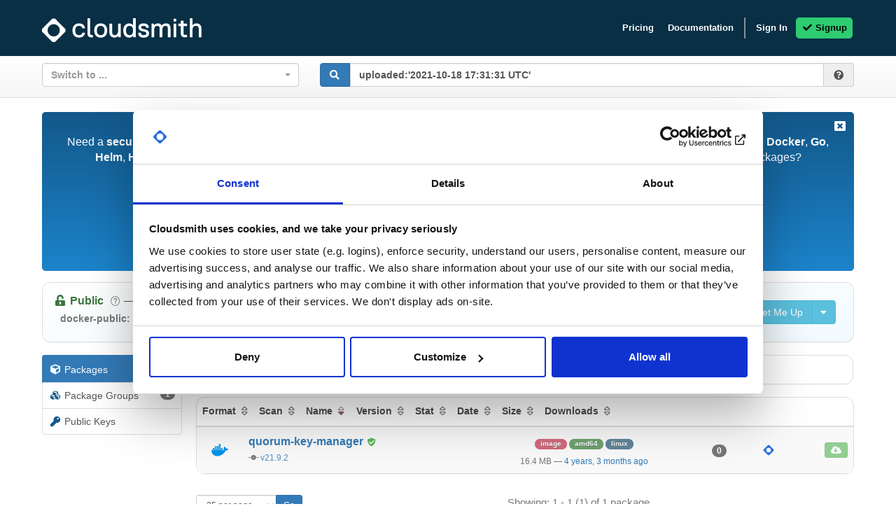

--- FILE ---
content_type: text/html; charset=utf-8
request_url: https://cloudsmith.io/~consensys/repos/pub/packages/?q=uploaded%3A%272021-10-18+17%3A31%3A31+UTC%27&sort=-name
body_size: 8558
content:
<!DOCTYPE html>
<html lang="en">
<head>
  

  
  <title>Cloudsmith - Repositories

  - Consensys (consensys)


  - docker-public (pub)

 - Packages</title>

  <meta charset="utf-8">
  <meta http-equiv="X-UA-Compatible" content="IE=edge">
  <meta name="pinterest" content="nopin">
  <meta name="viewport" content="width=device-width, initial-scale=0.86, maximum-scale=3.0, minimum-scale=0.86">

  
  
  
  <meta name="description" content="Get better DevOps with secure software delivery for: Alpine, Cargo, CocoaPods, Composer, Conan, Conda, CRAN, Dart, Debian, Docker, Go, Helm, Hex, HuggingFace, LuaRocks, Maven, npm, NuGet, P2, Python, RedHat, Ruby, Swift, Terraform, Vagrant, Raw & More!">

  
  <meta name="keywords" content="cloudsmith,secure,software,delivery,package,management,r,mono,ivy,grape,pip,composer,dpkg,deb,node.j,python,csharp,egg,miniconda,dataset,cran,binary,anaconda,huggingface,terraform,dnf,lua,sbt,gem,maven,apk,java,rubygem,docker,pypi,c#,conda,alpine,flutter,leiningen,debian,luarock,gradle,hex,helm,swift,dotnet,conda,.net,k8,raw,ruby,redhat,huggingface,ios,cocoapod,erlang,php,cocoapod,go,ant,vst,rpm,dart,yarn,elixir,rust,swift,conan,dart,vagrant,asset,zypper,apt,node,box,chart,hex,p2,nuget,cargo,golang,objective-c,npm,yum,wheel,conan">
  <meta name="robots" content="index,follow">

  <link rel="shortcut icon" href="https://assets.cloudsmith.media/icon/favicon.f6cc10f69392.svg">
  <link rel="icon" type="image/png" sizes="32x32" href="https://assets.cloudsmith.media/icon/favicon-32x32.8fefd1d2181f.png">
  <link rel="icon" type="image/png" sizes="16x16" href="https://assets.cloudsmith.media/icon/favicon-16x16.34a8f090a8ea.png">
  <link rel="canonical" href="https://cloudsmith.io/~consensys/repos/pub/packages/?q=uploaded%3A%272021-10-18+17%3A31%3A31+UTC%27&amp;sort=-name">

  
    <link rel="dns-prefetch" href="https://users.cloudsmith.media">
  
    <link rel="dns-prefetch" href="https://assets.cloudsmith.media">
  

  
    <link rel="dns-prefetch" href="https://js.intercomcdn.com">
    <link rel="dns-prefetch" href="https://api-iam.intercom.io">
    <link rel="dns-prefetch" href="https://nexus-websocket-a.intercom.io">
    <link rel="dns-prefetch" href="https://nexus-websocket-b.intercom.io">
    <link rel="dns-prefetch" href="https://widget.intercom.io">
  
  <link rel="dns-prefetch" href="https://www.google-analytics.com">

  
  
    <link rel="dns-prefetch" href="https://sentry.io">

    
    
    

    
    <script
      src="https://browser.sentry-cdn.com/7.24.2/bundle.min.js"
      integrity="sha384-9uapQGwcpfQ0MhBPF9K0kJQcSl6WlSXljCtI/zMwbz8mDaI+FgInHBwR+MNVz+h+"
      crossorigin="anonymous"
    ></script>

    <script nonce="dOmX4TXQiieyWgc/x6iIhw==">
      Sentry.onLoad(function() {
        Sentry.init({
          dsn: 'https://85cf84319e204994878d7afb03753450@o89590.ingest.sentry.io/195170',
          environment: 'production',
          release: '1.969.0',
        });
      });
    </script>
  
  
  <script nonce="dOmX4TXQiieyWgc/x6iIhw==">
    var stripeScriptLoad = new Promise((resolve, reject) => {
      var script = document.createElement("script");
      script.src = "https://js.stripe.com/v3";
      script.addEventListener("load", () => {
        resolve(script);
      }, false);
      script.addEventListener("error", () => {
        reject(script);
      }, false);

      document.head.appendChild(script);
    });
  </script>
  

  <script nonce="dOmX4TXQiieyWgc/x6iIhw==">
    ace_base_path = "https://assets.cloudsmith.media/ace-builds/src";
    module = {};

    FontAwesomeConfig = {
      autoAddCss: false,
      autoReplaceSvg: 'nest'
    };

    if (sessionStorage.fonts) {
      font_classname = 'wf-active';
      document.documentElement.className += font_classname;
    }

    if (window.dataLayer === undefined) {
      window.dataLayer = [];
    }

    window.dataLayer.push({
      csp_nonce: "dOmX4TXQiieyWgc/x6iIhw=="
    });

    

    
    window.dataLayer.push({
      organization: "consensys"
    });
    

    
    window.dataLayer.push({
      customerId: "6mFxCpFRJ2ta"
    });
    

  </script>

  
  
    
      
<link href="https://assets.cloudsmith.media/css/bootstrap.381169e36845.css" rel="stylesheet" type="text/css" />

      
<link href="https://assets.cloudsmith.media/css/bootstrap_extra.da5d10a2cc2a.css" rel="stylesheet" type="text/css" />

    

    
<link href="https://assets.cloudsmith.media/css/fonts.2f67e506f283.css" rel="stylesheet" type="text/css" />

    
<link href="https://assets.cloudsmith.media/css/fontawesome.62c40e426f23.css" rel="stylesheet" type="text/css" />


    
    
      
<link href="https://assets.cloudsmith.media/css/animate.dc34d099fcf0.css" rel="stylesheet" type="text/css" />

    

    <link href="https://assets.cloudsmith.media/admin/css/vendor/select2/select2.min.9f54e6414f87.css" media="screen" rel="stylesheet">
<link href="https://assets.cloudsmith.media/autocomplete/css/select2-bootstrap.04e5591b2b37.css" media="screen" rel="stylesheet">
<link href="https://assets.cloudsmith.media/admin/css/autocomplete.4a81fc4242d0.css" media="screen" rel="stylesheet">
<link href="https://assets.cloudsmith.media/autocomplete_light/select2.a2fdafb163ba.css" media="screen" rel="stylesheet">

    
<link href="https://assets.cloudsmith.media/css/application.79ab5fdd41ca.css" rel="stylesheet" type="text/css" />

  
  
<link href="https://assets.cloudsmith.media/css/clipboard.d1608aa0dcbf.css" rel="stylesheet" type="text/css" />




  
    <script nonce="dOmX4TXQiieyWgc/x6iIhw==">
      (function(w,d,s,l,i){w[l]=w[l]||[];w[l].push({'gtm.start':
      new Date().getTime(),event:'gtm.js'});var f=d.getElementsByTagName(s)[0],
      j=d.createElement(s),dl=l!='dataLayer'?'&l='+l:'';j.async=true;j.src=
      'https://www.googletagmanager.com/gtm.js?id='+i+dl;f.parentNode.insertBefore(j,f);
      })(window,document,'script','dataLayer','GTM-564RFVD');
    </script>
  

  
<script src="https://assets.cloudsmith.media/js/dynamic.203c247c199f.js"></script>


</head>


<body>


<noscript><iframe src="https://www.googletagmanager.com/ns.html?id=GTM-564RFVD"
height="0" width="0" style="display:none;visibility:hidden"></iframe></noscript>





<div id="body">
  
  
  <header style="position: fixed; width: 100vw; background-color: #092F45;">
    
<nav class="navbar navbar-inverse hide-external">
  <div class="block">
    
    <div class="navbar-header">
      <button type="button" class="navbar-toggle collapsed"
        data-toggle="collapse" data-target="#main-navbar" aria-expanded="false"
        style="padding: 5px;">
        
      
    
        <span class="sr-only">Toggle navigation</span>
        <i class="fas fa-fw fa-lg fa-bars"></i>
      </button>
      <a class="navbar-brand" href="/">
        <img src="https://assets.cloudsmith.media/images/cloudsmith-logo-dark.d567c3790bbb.svg" width="228" />
      </a>
    </div>
    <div class="navbar-collapse collapse navbar-right" id="main-navbar">
      <ul class="nav navbar-nav">
      
      
        
        <li>
          <a href="https://cloudsmith.com/product/pricing/">
            Pricing
          </a>
        </li>
        
        <li>
          <a href="https://help.cloudsmith.io">
            Documentation
          </a>
        </li>
        <li class="divider-vertical hidden-xs hidden-sm"></li>
      
      
      <li>
        <a href="/user/login/">
          Sign In
        </a>
      </li>
      <li class="frost">
        <a href="/user/signup/">
          <i class="fas fa-fw fa-check"></i>
          Signup
        </a>
      </li>
      
      </ul>
    </div>
    
  </div>
</nav>

    
    
  </header>
  

  <div class="content-container" id="content" style="margin-top: 80px;">
    
      
        
        
        <div class="content-prefix">
          
          <div class="block">
            <div class="row">
              <div class="col-md-4 col-sm-6 col-xs-12">
                
<form  id="form_repository_switch"
    method="post"
    
    action="/repo/switch/"
    
    data-protect-post="true"
  ><input type="hidden" name="csrfmiddlewaretoken" value="H5RcahivuVEljBUgS1UcULpkojQH8Jmp9xRSnAAVH1w5xAcXvvPA0jINIKlK25zZ"><div id="div_id_switch" class="form-group"><div class="controls "><select name="switch" data-allow-clear="true" data-autosubmit="true" data-dropdown-auto-width="true" data-minimum-input-length="0" data-minimum-results-for-search="0" data-placeholder="Switch to ..." data-theme="bootstrap" data-width="100%" data-validate="true" data-html="true" data-language-no-results="Organization/repository not found!" class="autocompletewidget" id="id_switch" data-autocomplete-light-url="/repo/switch-autocomplete/6mFxCpFRJ2ta/" data-autocomplete-light-function="select2" data-autocomplete-light-language="en"><option value="" selected>Switch to ...</option></select></div></div><div class="clearfix"></div></form>


              </div>
              <div class="col-md-8 col-sm-6 col-xs-12">
                
<form method="get" action="/~consensys/repos/pub/packages/"><div class="form-group"><div class="input-group"><span class="input-group-btn"><button type="submit" class="btn btn-primary"><i class="fas fa-fw fa-search"></i></button></span><input type="text" class="form-control"
           placeholder="Search packages in &#x27;pub&#x27; ..."
           name="q"
      
        value="uploaded:&#x27;2021-10-18 17:31:31 UTC&#x27;"
      
     ><input type="hidden" name="sort" value="-name"><span class="input-group-addon" data-toggle="collapse" href="#package-search-help" aria-expanded="false" aria-controls=""><span data-toggle="tooltip" data-placement="bottom" data-container="body" title="Click here for search help"><i class="fas fa-fw fa-question-circle"></i></span></span></div></div></form>

              </div>
            </div>
            <div class="collapse" id="package-search-help">
              

<div class="panel panel-default search-help-panel">
  <div class="panel-heading help-panel-heading"><b>Package Search Help</b></div>
  <div class="container">
    <div class="row">
      <div class="col-md-12">
        <p>
          
            You can use boolean logic (e.g. AND/OR/NOT) for complex search queries.
          
          
            
              For more help and examples, see the <a href="https://help.cloudsmith.io/docs/search-packages">search documentation</a>.
            
          
        </p>
      </div>
    </div>
    
  <div class="row">
    <div class="col-md-3">
      <p>
        Search by <b>package name</b>:<br>
        <code>my-package</code>&nbsp;<sub>(implicit)</sub><br>
        <code>name:my-package</code>&nbsp;<sub>(explicit)</sub>
      </p>
    </div>
    <div class="col-md-3">
      <p>
        Search by <b>package filename</b>:<br>
        
        <code>filename:my-package.ext</code>&nbsp;
      </p>
    </div>
    <div class="col-md-3">
      <p>
        Search by <b>package tag</b>:<br>
        
        <code>tag:latest</code>&nbsp;
      </p>
    </div>
    <div class="col-md-3">
      <p>
        Search by <b>package version</b>:<br>
        
        <code>version:1.0.0</code>&nbsp;
        <code>prerelease:true</code>&nbsp;<sub>(prereleases)</sub><br>
        <code>prerelease:false</code>&nbsp;<sub>(no prereleases)</sub>
      </p>
    </div>
    <div class="col-md-3">
      <p>
        Search by <b>package architecture</b>:<br>
        <code>architecture:x86_64</code>&nbsp;
      </p>
    </div>
    <div class="col-md-3">
      <p>
        Search by <b>package distribution</b>:<br>
        <code>distribution:el</code>&nbsp;
      </p>
    </div>
    <div class="col-md-3">
      <p>
        Search by <b>package license</b>:<br>
        <code>license:MIT</code>&nbsp;<br>
      </p>
    </div>
    <div class="col-md-3">
      <p>
        Search by <b>package format</b>:<br>
        <code>format:deb</code>&nbsp;
      </p>
    </div>
    <div class="col-md-3">
      <p>
        Search by <b>package status</b>:<br>
        <code>status:in_progress</code>&nbsp;
      </p>
    </div>
    <div class="col-md-3">
      <p>
        Search by <b>package file checksum</b>:<br>
        <code>checksum:5afba</code>&nbsp;
      </p>
    </div>
    <div class="col-md-3">
      <p>
        Search by <b>package security status</b>:<br>
        <code>severity:critical</code>&nbsp;
      </p>
    </div>
    <div class="col-md-3">
      <p>
        Search by <b>package vulnerabilities</b>:<br>
        <code>vulnerabilities:&gt;1</code>&nbsp;<br>
        <code>vulnerabilities:&lt;1000</code>&nbsp;
      </p>
    </div>
    <div class="col-md-3">
      <p>
        Search by <b># of package downloads</b>:<br>
        <code>downloads:&gt;8</code>&nbsp;<br>
        <code>downloads:&lt;100</code>&nbsp;
      </p>
    </div>
    <div class="col-md-3">
      <p>
        Search by <b>package type</b>:<br>
        <code>type:binary</code>&nbsp;<br>
        <code>type:source</code>&nbsp;
      </p>
    </div>
    <div class="col-md-3">
      <p>
        Search by <b>package size (bytes)</b>:<br>
        <code>size:&gt;50000</code>&nbsp;<br>
        <code>size:&lt;10000</code>&nbsp;
      </p>
    </div>
    <div class="col-md-3">
      <p>
        Search by <b>dependency name/version</b>:<br>
        <code>dependency:log4j</code>&nbsp;<br>
        <code>dependency:log4j=1.0.0</code>&nbsp;<br>
        <code>dependency:log4j&gt;1.0.0</code>&nbsp;
      </p>
    </div>
    <div class="col-md-3">
      <p>
        Search by <b>uploaded date</b>:<br>
        <code>uploaded:&gt;"1 day ago"</code>&nbsp;<br>
        <code>uploaded:&lt;"August 14, 2022 EST"</code>&nbsp;
      </p>
    </div>
    <div class="col-md-3">
      <p>
        Search by <b>entitlement token</b> (identifier):<br>
        <code>entitlement:3lKPVJPosCsY</code>&nbsp;<br>
      </p>
    </div>
    <div class="col-md-3">
      <p>
        Search by <b>policy violation</b>:<br>
        <code>policy_violated:true</code>
        <br>
        <code>deny_policy_violated:true</code>
        <br>
        <code>license_policy_violated:true</code>
        <br>
        <code>vulnerability_policy_violated:true</code>
      </p>
    </div>
    <div class="col-md-3">
      <p>
        Search by <b>repository</b>:<br>
        <code>repository:repo-name</code>
      </p>
    </div>
  </div>
  <div class="row">
    <div class="col-md-3">
      <p>
        Search by <b>last download date</b>:<br>
        <code>last_downloaded:&lt;"30 days ago"</code>&nbsp;<br>
        <code>last_downloaded:&gt;"August 14, 2022 EST"</code>&nbsp;
      </p>
    </div>
  </div>
  <div class="row">
    <div class="col-md-12">
      <p>
        <b>Search queries for all Debian-specific (and related) package types</b>
      </p>
    </div>
    <div class="col-md-3">
      <p>
        Search by <b>component</b>:<br>
        <code>deb_component:unstable</code>
      </p>
    </div>
  </div>
  <div class="row">
    <div class="col-md-12">
      <p>
        <b>Search queries for all Maven-specific (and related) package types</b>
      </p>
    </div>
    <div class="col-md-3">
      <p>
        Search by <b>group ID</b>:<br>
        <code>maven_group_id:org.apache</code>
      </p>
    </div>
  </div>
  <div class="row">
    <div class="col-md-12">
      <p>
        <b>Search queries for all Docker-specific (and related) package types</b>
      </p>
    </div>
    <div class="col-md-3">
      <p>
        Search by <b>image digest</b>:<br>
        <code>docker_image_digest:sha256:7c5..6d4</code><br>
        <span class="small">(full hashref only)</span>
      </p>
    </div>
    <div class="col-md-3">
      <p>
        Search by <b>layer digest</b>:<br>
        <code>docker_layer_digest:sha256:4c4..ae4</code><br>
        <span class="small">(full hashref only)</span>
      </p>
    </div>
  </div>
  <div class="row">
    <div class="col-md-12">
      <p>
        <b>Search queries for all Generic-specific package types</b>
      </p>
    </div>
    <div class="col-md-3">
      <p>
        Search by <b>file path</b>:<br>
        <code>generic_filepath:path/to/file.txt</code>
      </p>
    </div>
    <div class="col-md-3">
      <p>
        Search by <b>directory</b>:<br>
        <code>generic_directory:path/to</code>
      </p>
    </div>
  </div>

    <div class="row">
      <div class="col-md-12">
        <p>
          <b>Field type modifiers (depending on the type, you can influence behaviour)</b>
        </p>
      </div>
      <div class="col-md-3">
        <p>
          For all queries, you can use:<br>
          <code>~foo</code> for <b>negation</b>
        </p>
      </div>
      <div class="col-md-3">
        <p>
          For string queries, you can use:<br>
          <code>^foo</code> to anchor to <b>start of term</b><br>
          <code>foo$</code> to anchor to <b>end of term</b><br>
          <code>foo*bar</code> for <b>fuzzy matching</b>
        </p>
      </div>
      <div class="col-md-3">
        <p>
          For number/date or version queries, you can use:<br>
          <code>&gt;foo</code> for values <b>greater than</b><br>
          <code>&gt;=foo</code> for values <b>greater / equal</b><br>
          <code>&lt;foo</code> for values <b>less than</b><br>
          <code>&lt;=foo</code> for values <b>less / equal</b>
        </p>
      </div>
    </div>
  </div>
</div>


            </div>
          </div>
          
          <div class="block">
    


  
  
  



  </div>
        </div>
        
      

      

      

      
        

        <div class="content block-content">
          <div class="block container-fluid">
            <div class="nag">
    <a href="#" class="nag-dismiss"
      data-toggle="tooltip"
      data-placement="bottom"
      data-container="body"
      title="Got it, thanks!"
      >
      <i class="fas fa-fw fa-window-close"></i>
    </a>
    <p class="nag-text">
      
      Need a <b>secure</b> and <b>centralised</b> artifact repository to deliver <b>Alpine</b>,
        
        <b>Cargo</b>,
        
        <b>CocoaPods</b>,
        
        <b>Composer</b>,
        
        <b>Conan</b>,
        
        <b>Conda</b>,
        
        <b>CRAN</b>,
        
        <b>Dart</b>,
        
        <b>Debian</b>,
        
        <b>Docker</b>,
        
        <b>Go</b>,
        
        <b>Helm</b>,
        
        <b>Hex</b>,
        
        <b>HuggingFace</b>,
        
        <b>LuaRocks</b>,
        
        <b>Maven</b>,
        
        <b>npm</b>,
        
        <b>NuGet</b>,
        
        <b>P2</b>,
        
        <b>Python</b>,
        
        <b>RedHat</b>,
        
        <b>Ruby</b>,
        
        <b>Swift</b>,
        
        <b>Terraform</b>,
        
        <b>Vagrant</b>,
        
        <b>Raw</b> &amp; <b>More</b> packages?
      <br><br>
      
        <i class="fab fa-fw fa-cloudsmith"></i><b>Cloudsmith</b> is the new standard in Package / Artifact Management and Software Distribution.
      
      <br><br>
      <small>
        
          With support for all major package formats, you can trust us to manage your software supply chain.
        
      </small>
    </p>
    <a href="/user/signup/" class="btn btn-md btn-popout nag-cta">
      <i class="fas fa-fw fa-check"></i>
      
        Start My Free Trial
      
    </a>
  </div>





  
  

  
    

<div class="panel panel-default repository-info">
  <div class="panel-body">
    <div class="pull-right-md pull-right-lg padx10 pady10">
      
      

      <div class="btn-group btn-group-md hide-external repository-setup-btn"
       >
        <a class="btn btn-info"
           href="/~consensys/repos/pub/setup/"
        >
          <span class="fas fa-fw fa-wrench"></span>
          Set Me Up
        </a>
        <button class="btn btn-info dropdown-toggle"
          type="button" data-toggle="dropdown" aria-haspopup="true"
        >
          <i class="fas fa-fw fa-caret-down"></i>
        </button>
        <ul class="dropdown-menu dropdown-menu-right scrollable-menu" role="menu">
          <li class="dropdown-header">
            Set Me Up For:
          </li>
          
          
            <li>
              <a href="/~consensys/repos/pub/setup/#formats-docker"
                
              >
                
                  <img width="18" height="18"
                       src="https://assets.cloudsmith.media/package/images/backends/docker/small.15635f9c9a51.png"
                       alt="Docker logo"
                       class="img-responsive pull-left media-object"
                       style="max-width: 33.33%; margin-right: 5px"><b>Docker</b>
                
              </a>
            </li>
          
          
          
            <li>
              <a href="?q=uploaded%3A%272021-10-18+17%3A31%3A31+UTC%27&amp;sort=-name&amp;show_all_formats=true">
                Show Other Formats
              </a>
            </li>
          
        </ul>
      </div>
    </div>

    <span
  
    class="text-success"
  
> <span class="text-nowrap"><i class="fas fa-fw fa-unlock-alt" ></i>&nbsp;<b>Public</b> <i class="fal fa-fw fa-question-circle small text-muted help-icon" data-toggle="tooltip"
     data-placement="auto"
     data-container="body"
     title="Repository contents available for download without credentials, and are discoverable on the public packages index."></i></span> </span>
    &mdash;
    
    <b><a href="/~consensys/repos/"><span
  class="avatar"
  
><img
    class="avatar"
    width="16"
    height="16"
    src="https://users.cloudsmith.media/avatars/6mFxCpFRJ2ta_8d0042d01a0ff27398d498d781f0a72717185967.png"
    alt="consensys">
consensys
</span></a>
</b>
    
    <span class="text-muted small">
      
        (Consensys)
      
    </span>
    
    <b>/</b>
    <b><a href="/~consensys/repos/pub/packages/">pub</a></b>
    
    <div class="small padx10 pady5">
      
        <b class="text-muted">docker-public:</b>
      
      The public docker image registry of ConsenSys.
      
      
    </div>
  </div>

  
</div>


    
    

    

    
  

        

  <div class="content-columns">
    <div class="navigation content-col content-col-1 sticky" id="content-col-1">
      
      
  
  












  


<div class="repository-menu">
  <div class="list-group">
    <a class="list-group-item active"
       href="/~consensys/repos/pub/packages/">
      <span class="fas fa-fw fa-cube"></span>
      <span class="item-text">Packages</span>
      <span class="badge">3</span>
    </a>
    <a class="list-group-item"
       href="/~consensys/repos/pub/groups/">
      <span class="fas fa-fw fa-cubes"></span>
      <span class="item-text">Package Groups</span>
      <span class="badge">1</span>
    </a>
    
      
    
    
    
    
    
    
    <a class="list-group-item"
       href="/~consensys/repos/pub/pub-keys/">
      <span class="fas fa-fw fa-key"></span>
      <span class="item-text">Public Keys</span>
    </a>
    
  </div>
</div>



<div class="spacer"></div>


      
      <div class="spacer"></div>
      <div class="spacer"></div>
    </div>
    <div class="content-col content-col-2 sticky" id="content-col-2">
      
      
  

  
    
    
  

  
    

    
    

    
  


    

<div class="row panel panel-default filter-panel">

  <span class="filter-panel-heading">
    <i class="fas fa-fw fa-filter"></i>
    Filter:
  </span>

  <div class="btn-group filter-type">
    <span class="dropdown-toggle" data-toggle="dropdown" aria-haspopup="true" aria-expanded="false" style="-webkit-box-shadow: none; box-shadow: none;">
      Format
      <span class="caret"></span>
    </span>
    <ul class="dropdown-menu">
      
      
      <li>
        <a href="?q=format%3Adocker&amp;sort=-name">
          
          <img width="18" height="18"
               src="https://assets.cloudsmith.media/package/images/backends/docker/small.15635f9c9a51.png"
               alt="Docker logo"
               class="img-responsive pull-left media-object"
               style="max-width: 33.33%; margin-right: 5px">
          
          <b>Docker</b>
        </a>
      </li>
      
      
    </ul>
  </div>

  
</div>

    <div class="panel panel-default">


  
    
      

  

<div class="table-responsive">
  <table
    id="packages"
    class="table table-striped table-hover"
    style="margin-bottom: 0"
    data-toggle="ranged-checkboxes">
    <thead>
    
      <tr class="small">
        
        
        <th class="text-nowrap" colspan="6">
          <span class="visible-xs-inline visible-sm-inline">
            Fmt
          </span>
          <span class="hidden-xs hidden-sm">
            Format
          </span>
          
<a href="?q=uploaded%3A%272021-10-18+17%3A31%3A31+UTC%27&amp;sort=-format"
     data-toggle="tooltip"
     data-placement="bottom"
     data-container="body"
     title="Currently: Not sorting by this field. Click to: Sort by package format in descending order. NB: This is quirky because we sort by internal number rather than alphabetical order."
   ><i class="far fa-fw fa-sort text-muted"></i></a>

&nbsp;

          Scan
          
<a href="?q=uploaded%3A%272021-10-18+17%3A31%3A31+UTC%27&amp;sort=-scan"
     data-toggle="tooltip"
     data-placement="bottom"
     data-container="body"
     title="Currently: Not sorting by this field. Click to: Sort by scan in descending order. NB: This is sort by vulnerable to inactive rather than alphabetical order."
   ><i class="far fa-fw fa-sort text-muted"></i></a>

&nbsp;

          Name
          
<a href="?q=uploaded%3A%272021-10-18+17%3A31%3A31+UTC%27&amp;sort=name"
     data-toggle="tooltip"
     data-placement="bottom"
     data-container="body"
     title="Currently: Sorting by package name / filename in descending order. Click to: Use ascending order instead."
  ><span class="fa-stack fa-stack-sort"><i class="fas fa-fw fa-stack-1x fa-sort-down text-danger"></i><i class="fal fa-fw fa-stack-1x fa-sort text-muted"></i></span></a>

&nbsp;

          <span class="visible-xs-inline visible-sm-inline">
            Ver
          </span>
          <span class="hidden-xs hidden-sm">
            Version
          </span>
          
<a href="?q=uploaded%3A%272021-10-18+17%3A31%3A31+UTC%27&amp;sort=-version"
     data-toggle="tooltip"
     data-placement="bottom"
     data-container="body"
     title="Currently: Not sorting by this field. Click to: Sort by package version in descending order. NB: Non-versioned packages are always last if sorting by version."
   ><i class="far fa-fw fa-sort text-muted"></i></a>

&nbsp;

          Stat
          
<a href="?q=uploaded%3A%272021-10-18+17%3A31%3A31+UTC%27&amp;sort=-status"
     data-toggle="tooltip"
     data-placement="bottom"
     data-container="body"
     title="Currently: Not sorting by this field. Click to: Sort by package synchronization status in descending order."
   ><i class="far fa-fw fa-sort text-muted"></i></a>

&nbsp;

          Date
          
<a href="?q=uploaded%3A%272021-10-18+17%3A31%3A31+UTC%27&amp;sort=-date"
     data-toggle="tooltip"
     data-placement="bottom"
     data-container="body"
     title="Currently: Not sorting by this field. Click to: Sort by package upload date in descending order."
   ><i class="far fa-fw fa-sort text-muted"></i></a>

&nbsp;

          <span class="visible-xs-inline visible-sm-inline">
            Sz
          </span>
          <span class="hidden-xs hidden-sm">
            Size
          </span>
          
<a href="?q=uploaded%3A%272021-10-18+17%3A31%3A31+UTC%27&amp;sort=-size"
     data-toggle="tooltip"
     data-placement="bottom"
     data-container="body"
     title="Currently: Not sorting by this field. Click to: Sort by package size in descending order."
   ><i class="far fa-fw fa-sort text-muted"></i></a>

&nbsp;

          <span class="visible-xs-inline visible-sm-inline">
            Dl
          </span>
          <span class="hidden-xs hidden-sm">
            Downloads
          </span>
          
<a href="?q=uploaded%3A%272021-10-18+17%3A31%3A31+UTC%27&amp;sort=-downloads"
     data-toggle="tooltip"
     data-placement="bottom"
     data-container="body"
     title="Currently: Not sorting by this field. Click to: Sort by package downloads in descending order."
   ><i class="far fa-fw fa-sort text-muted"></i></a>

&nbsp;

          
        </th>
      </tr>
    
    </thead>
    <tbody>
    
    <tr class="">
      
      <td class="text-center">
        
        
        <a href="/~consensys/repos/pub/packages/?q=format%3Adocker&amp;sort=-name"
           data-toggle="tooltip"
           data-placement="bottom"
           data-container="body"
           title="View only Docker packages."
        >
          <img
            width="24" height="24"
            src="https://assets.cloudsmith.media/package/images/backends/docker/small.15635f9c9a51.png"
            alt="Docker logo">
          </a>
      </td>
      <td  data-clipboard-snippet-text="quorum-key-manager==v21.9.2" data-clipboard-snippet="true">
        <h6 class="media-heading">
          
          
          
            
            <b>
              <a
                
                
                href="/~consensys/repos/pub/packages/detail/docker/quorum-key-manager/ab6a3d05b2bea906038bf5967d5535b2d52b41c1c49ccd2df0c712d438130aca/a=amd64;xpo=linux/"
                
                >
                quorum-key-manager
              </a>
            </b>
            
          
          
            <small>
              <a href="/~consensys/repos/pub/packages/detail/docker/quorum-key-manager/ab6a3d05b2bea906038bf5967d5535b2d52b41c1c49ccd2df0c712d438130aca/a=amd64;xpo=linux/#security">
                <span
  
    class="text-success"
  
> <i class="fas fa-fw fa-shield-check package-vulnerability-scanning--success" data-toggle="tooltip"
     data-placement="auto"
     data-container="body"
     title="Security scan has detected no vulnerabilities."></i> </span>
              </a>
            </small>
          
        </h6>
        <div class="small">
          
          
          <small>
            
              
              <i class="fas fa-fw fa-code-commit text-muted"></i>&nbsp;<a
                 
                 href="/~consensys/repos/pub/packages/?q=version%3Av21.9.2&amp;sort=-name"
                 
                 class="version reduced-opacity"
                
                >v21.9.2</a>
              
            
          </small>
        </div>
      </td>
      <td class="package-list--tags-column">
        <div class="text-center small pady5">
          <small>
            

  



  
    
      
      <span
        
        class="package-tag package-tag--context-subtype package-tag--source-automatic">image
      </span>
      
    
      
        <a href="/~consensys/repos/pub/packages/?q=architecture%3Aamd64&amp;sort=-name">
      
      <span
        
        class="package-tag package-tag--context-architecture package-tag--source-automatic">amd64
      </span>
      
        </a>
      
    
      
      <span
        
        class="package-tag package-tag--context-identifier package-tag--source-automatic">linux
      </span>
      
    
  
  
    
  
  


  
    
  
  



  


          </small>
        </div>
        <div class="text-center small">
          <small>
            
            <span
              class="text-muted"
              data-toggle="tooltip"
              data-container="body"
              data-placement="bottom"
              title="Total size of all files in package"
              >16.4 MB</span>
            <span class="text-muted">&mdash;</span>
            
              
              
                <a href="/~consensys/repos/pub/packages/?q=uploaded%3A%272021-10-19+09%3A39%3A26+UTC%27&amp;sort=-name">
                  <span
                    data-toggle="tooltip"
                    data-container="body"
                    data-placement="bottom"
                    title="2021-10-19 09:39:26 UTC: View packages uploaded near this package"
                  >
                    4 years, 3 months ago
                  </span>
                </a>
              
            
          </small>
        </div>
      </td>
      <td class="text-center padx10">
        <small>
          
            <span class="badge"
              data-toggle="tooltip"
              data-container="body"
              data-placement="bottom"
              title="0 downloads for package"
              >0</span>
          
        </small>
      </td>
      <td class="text-center padx10">
        

  <span
    data-toggle="tooltip"
    data-placement="bottom"
    data-container="body"
    title="Fetched by Cloudsmith"
  >
    <img
      width="24" height="24"
      src="https://assets.cloudsmith.media/images/cloudsmith-icon.4a7817ca479e.png"
      alt="Fetched by Cloudsmith"
    />
  </span>


      </td>
      <td class="text-right text-nowrap" style=style="min-width: 80px;">
        
        
        










  
  


<div class="btn-group hide-external" style="display: inline-block"><a class="btn btn-success btn-xs"
      
        disabled="disabled"
        title="There are no files to download, use native tools instead."
      
        data-toggle="tooltip"
        data-container="body"
        data-placement="bottom"
    ><i class="fas fa-fw fa-cloud-download-alt"
        
          style="margin-left: 3px; margin-right: 3px;"
        
        ></i></a></div>








        
      </td>
    </tr>
    
    </tbody>
  </table>
</div>

    
  





</div>
<div class="spacer"></div>
<div class="spacer"></div>


    <div class="pull-left-md pull-left-lg">
      
<form  class="form-inline" id="form_paginate_by"
    method="post"
    
    action="/~consensys/repos/pub/packages/set-page-size/"
    
    data-protect-post="true"
  ><input type="hidden" name="csrfmiddlewaretoken" value="H5RcahivuVEljBUgS1UcULpkojQH8Jmp9xRSnAAVH1w5xAcXvvPA0jINIKlK25zZ"><div class="form-group" ><div class="controls "><div class="input-group"><select name="page_size" class="input-sm select form-control" id="id_page_size"><option value="10">10 per page</option><option value="25" selected>25 per page</option><option value="50">50 per page</option><option value="100">100 per page</option></select><span class="input-group-btn"><input type="submit"
    name="submit"
    value="Go"
    
        class="btn btn-primary btn-sm"
        id="submit-id-submit"
    
    
    /></span></div></div></div><input type="hidden" name="next" value="/~consensys/repos/pub/packages/?q=uploaded%3A%272021-10-18+17%3A31%3A31+UTC%27&amp;sort=-name"><input type="hidden" name="prev" value="/~consensys/repos/pub/packages/?q=uploaded%3A%272021-10-18+17%3A31%3A31+UTC%27&amp;sort=-name"><div class="clearfix"></div></form>

    </div>

    

<div class="pager text-muted">
  <div class="small">
    Showing:
    
      
        1 - 1 (1) of 1 package
      
    
  
  </div>
  <div>
  
    <span>
      
        <span >
          <i class="fas fa-fw fa-arrow-to-left" aria-hidden="true"></i>
        </span>
      
      
        <span >
          <i class="fas fa-fw fa-angle-double-left" aria-hidden="true"></i>
        </span>
      
      
        <span >
          <i class="fas fa-fw fa-angle-left" aria-hidden="true"></i>
        </span>
      
    </span>

    

    
    
      
        <span>
          1
        </span>
      
    
    
    <span>
      
        <span >
          <i class="fas fa-fw fa-angle-right" aria-hidden="true"></i>
        </span>
      
      
        <span >
          <i class="fas fa-fw fa-angle-double-right" aria-hidden="true"></i>
        </span>
      
      
        <span >
          <i class="fas fa-fw fa-arrow-to-right" aria-hidden="true"></i>
        </span>
      
    </span>
  </div>

  
    <div class="small">
      <a href="?sort=-name"><i class="fas fa-fw fa-times"></i>
          clear search
        </a><a href="?q=uploaded%3A%272021-10-18+17%3A31%3A31+UTC%27"><i class="fas fa-fw fa-times"></i>
          clear sort</a></a>
    </div>
  
</div>


  
  

      
      <div class="spacer"></div>
      <div class="spacer"></div>
    </div>
  </div>


        
  
  
    <div class="spacer"></div>
    <p class="intro">
      <i class="fas fa-fw fa-question-square"></i>
      <b>What's this page?</b>
      Packages form the core contents of multi-tenant repositories, and represent individual pieces of versioned software or data. Each package format has a structure that differs from others, with varying ways to use and install it, but they co-exist here.



  Learn more in the <a href="https://help.cloudsmith.io/docs/repository-packages">packages documentation</a>.
    </p>
    <div class="spacer"></div>
          </div>
        </div>
      
    
  </div>
</div>








<footer id="footer">
  
    
<div class="hide-external">
  <div class="block">
    <div class="copyright pull-left">
      
        Made with <i class="fad fa-fw fa-heart text-danger" title="love"></i>
        by <a href="">Cloudsmith</a>
      

      <i class="fas fa-copyright"></i> 2026

      
    </div>

    <div class="links pull-right">
      <ul class="list-inline">
        <li>
          <a href="https://changelog.cloudsmith.com">
            Version <span class="software-version">1.969.0</span>
          </a>
        </li>
        <li>
          <a href="https://cloudsmith.com/cookie-declaration/">
            Cookie Declaration
          </a>
        </li>
        <li>
          <a href="https://cloudsmith.com/terms-conditions/">
            Terms &amp; Conditions
          </a>
        </li>
        <li>
          <a href="https://cloudsmith.com/privacy-policy/">
            Privacy Policy
          </a>
        </li>
        <li>
          <a href="https://cloudsmith.com/security-policy/">
            Security Policy
          </a>
        </li>
        <li>
          <a href="https://help.cloudsmith.io">
            Help
          </a>
        </li>
        <li>
          <a href="https://help.cloudsmith.io/docs/contact-us">
            Contact Us
          </a>
        </li>
        <li>
          <a href="https://status.cloudsmith.com/">
            Service Status
          </a>
        </li>
      </ul>
    </div>

    <div class="clearfix"></div>

    <div class="trademarks">
      
      
        <a href="https://www.ipo.gov.uk/tmcase/Results/1/UK00003067960"
            target="_blank" rel="noopener" >
            Cloudsmith <sup><i class="fas fa-registered"></i></sup>
            is a registered trademark
        </a>of
        <a href="https://cloudsmith.com/company/">Cloudsmith Ltd</a>.
      
      
        Debian is a registered trademark of Software in the Public Interest, Inc.
        Docker and the Docker logo are trademarks or registered trademarks of
        Docker, Inc. in the United States and/or other countries. Apache Maven
        and Maven are trademarks of the Apache Software Foundation. RPM is
        a trademark of Red Hat, Inc. npm is a trademark of npm, Inc. Other
        parties, including those previously listed, may have trademark
        rights in other terms used herein.
      
    </div>
  </div>
</div>

  
</footer>

<a href="#"
  id="backtotop" title="Scroll to Top">Top<span></span></a>



  
  
  
  
<script src="https://assets.cloudsmith.media/js/jquery.8c24ba7e9dc8.js"></script>


  
<script src="https://assets.cloudsmith.media/js/jquery_migrate.cf8203a75264.js"></script>


  
<script src="https://assets.cloudsmith.media/js/jquery_plugins.aba707b2d71c.js"></script>


  
<script src="https://assets.cloudsmith.media/js/bootstrap.5dfed85d324d.js"></script>


  
<script src="https://assets.cloudsmith.media/js/bootstrap_validator.3167fb0c8c64.js"></script>


  
<script src="https://assets.cloudsmith.media/js/common.2984feaaeb23.js"></script>


  
<script src="https://assets.cloudsmith.media/js/dialog.59216ab47cc0.js"></script>


  
<script src="https://assets.cloudsmith.media/js/fonts.536bea2d14a6.js"></script>


  <script src="https://assets.cloudsmith.media/admin/js/vendor/select2/select2.full.c2afdeda3058.js"></script>
<script src="https://assets.cloudsmith.media/autocomplete_light/autocomplete_light.min.f9330fe135b1.js"></script>
<script src="https://assets.cloudsmith.media/autocomplete_light/select2.min.c8cbc27cf9d1.js"></script>
<script src="https://assets.cloudsmith.media/autocomplete_light/i18n/en.453389283ed0.js"></script>

  
  
    
<script nonce="dOmX4TXQiieyWgc/x6iIhw==">deferDynamicScript("wow","https://assets.cloudsmith.media/js/wow.beebe97687ec.js");</script>


  

  
<script src="https://assets.cloudsmith.media/js/sticky.3e198c6eadc4.js"></script>



  
<script nonce="dOmX4TXQiieyWgc/x6iIhw==">
  $(function() {
    $('.nag-dismiss').on("click", function() {
      var el = $(this).parent('.nag');
      var jqxhr = $.post('/package/dismiss-nag/');
      jqxhr.always(function() {
        el.hide();
      });
    });
  });
</script>



  
<script src="https://assets.cloudsmith.media/js/clipboard.58231dcf060f.js"></script>




  
  


<script nonce="dOmX4TXQiieyWgc/x6iIhw==">
  var onLoadAllCaptcha = function() {
    var captchas = window['captchas'];

    $.each(captchas, function(k, uuid) {
      var func = window['onLoadCaptcha_' + uuid];
      func();
    });
  };

  waitFor('jquery', function() {
    $.getScript('https://www.google.com/recaptcha/api.js?onload=onLoadAllCaptcha&render=explicit');
  });
</script>



<script nonce="dOmX4TXQiieyWgc/x6iIhw==">
  window.intercomSettings = {

    app_id: "csi561nr",
    session_duration: 86400
  };

  (function(){var w=window;var ic=w.Intercom;if(typeof ic==="function"){ic('reattach_activator');ic('update',intercomSettings);}else{var d=document;var i=function(){i.c(arguments)};i.q=[];i.c=function(args){i.q.push(args)};w.Intercom=i;function l(){var s=d.createElement('script');s.type='text/javascript';s.async=true;s.src='https://widget.intercom.io/widget/csi561nr';var x=d.getElementsByTagName('script')[0];x.parentNode.insertBefore(s,x);}if(w.attachEvent){w.attachEvent('onload',l);}else{w.addEventListener('load',l,false);}}})()

  
  $(function() {
    Intercom("shutdown");
    Intercom("boot", "csi561nr");
  });
  
</script>


<script nonce="dOmX4TXQiieyWgc/x6iIhw==">
  loadDynamicScripts();
</script>



  <script nonce="dOmX4TXQiieyWgc/x6iIhw==">
    var reactComponentPresent = document.getElementById('react-component-container');
    if (reactComponentPresent) {
      var reactScriptLoad = new Promise((resolve, reject) => {
        var nonce = "dOmX4TXQiieyWgc/x6iIhw==";
        var script = document.createElement("script");
        script.src = "https://assets.cloudsmith.media/js/react/index-bundle.115aa12d354a.js";
        script.setAttribute('nonce', nonce);
        script.addEventListener("load", () => {
          resolve(script);
        }, false);
        script.addEventListener("error", () => {
          reject(script);
        }, false);
        document.head.appendChild(script);
      });
    }
  </script>


<script async defer nonce="dOmX4TXQiieyWgc/x6iIhw==" src="https://simple.cloudsmith.io/latest.js"></script>
  <noscript><img src="https://simple.cloudsmith.io/noscript.gif" alt="" referrerpolicy="no-referrer-when-downgrade"/></noscript>

<script nonce="dOmX4TXQiieyWgc/x6iIhw==">
  _linkedin_partner_id = "5351930";
  window._linkedin_data_partner_ids = window._linkedin_data_partner_ids || [];
  window._linkedin_data_partner_ids.push(_linkedin_partner_id);
</script>

<script nonce="dOmX4TXQiieyWgc/x6iIhw==">
  (function(l) {
      if (!l) {
          window.lintrk = function(a, b) {
              window.lintrk.q.push([a, b])
          };
          window.lintrk.q = []
      }
      var nonce = "dOmX4TXQiieyWgc/x6iIhw==";
      var s = document.getElementsByTagName("script")[0];
      var b = document.createElement("script");
      b.setAttribute('nonce', nonce);
      b.type = "text/javascript";
      b.async = true;
      b.src = "https://snap.licdn.com/li.lms-analytics/insight.min.js";
      s.parentNode.insertBefore(b, s);
  })(window.lintrk);
</script>
<noscript>
  <img height="1" width="1" style="display:none;" alt="" src="https://px.ads.linkedin.com/collect/?pid=5351930&fmt=gif" />
</noscript>

</body>
</html>


--- FILE ---
content_type: text/css; charset="utf-8"
request_url: https://assets.cloudsmith.media/css/application.79ab5fdd41ca.css
body_size: 14180
content:
html,body,div,span,object,iframe,table,caption,tbody,tfoot,thead,tr,th,td,del,dfn,em,font,img,ins,kbd,q,s,samp,small,strike,strong,sub,sup,tt,var,h1,h2,h3,h4,h5,h6,p,blockquote,pre,a,abbr,acronym,address,big,cite,code,dl,dt,dd,ol,ul,li,fieldset,form,label,legend,article,main,nav,ins{min-width:0}html,body{height:100%}html{min-height:100%;position:relative;scroll-behavior:smooth}body{color:#4c4c4c;font-size:medium;margin:0;overflow-y:scroll;overflow-x:hidden;padding:0}@media(max-width:991px){body,.btn{font-size:medium}.btn-lg{font-size:large}}@media(max-width:767px){body,.btn{font-size:small}.btn-lg{font-size:medium}}@media(max-width:479px){body,.btn{font-size:small}.btn-lg{font-size:small}}header{position:relative;margin:0;padding:0;z-index:1000!important}header .navbar-inverse{background-color:transparent}header .navbar{min-height:80px;border:0;border-radius:0;margin-bottom:0;padding-top:25px;width:100%;z-index:10}header .dropdown-menu{min-width:190px}@media(max-width:768px){header .navbar{position:relative}}header .navbar-nav>li>a{font-family:sans-serif}header .navbar-nav>li>a{color:#fff!important;font-size:.8em!important;-webkit-font-smoothing:antialiased;padding:5px 8px}header .navbar-nav>li>a{margin-left:2px;margin-right:2px}header button.navbar-toggle,header .navbar-nav>li>a{font-weight:700!important}@media(max-width:768px){header .navbar-inverse .navbar-collapse,header .navbar-inverse .navbar-form{border-color:#fff}header .in .btn-textual,header .in .dropdown-menu>li>a,header .in .dropdown-menu .dropdown-header{font-size:.9em!important;font-weight:700!important}header .btn-textual,header .dropdown-menu>li>a,header .dropdown-menu .dropdown-header{color:#fff!important}header .btn-textual{padding:3px 24px!important}header .dropdown-menu{background-color:rgba(255,255,255,0.1)!important}header .text-muted{color:#c5c5c5}header .in .dropdown-menu>li.divider{background-color:#fff!important;margin-left:10px;margin-right:10px}}header a.navbar-brand:hover,header a.navbar-brand:focus,header .btn-link:hover,header .btn-link:focus,header .navbar-nav>li>a:hover,header .navbar-nav>li>a:focus,header .collapse.in .open .dropdown-menu>li>a:hover,header .collapse.in .open .dropdown-menu>li>a:focus,header .in .btn-textual:hover,header .in .btn-textual:focus{color:#fff;text-decoration:none;border-radius:5px;background-color:rgba(255,255,255,0.3)}header .navbar-form input{color:#000;background-color:transparent}header a.navbar-brand{max-height:20px;margin-left:0;padding-left:0;font-family:sans-serif;font-size:20px;font-weight:700}header a.navbar-brand img{max-width:100%}header a.navbar-brand,header a.navbar-brand:hover,header a.navbar-brand:visited{text-decoration:none;color:#fff!important}header .navbar-brand{padding:5px 15px}header .navbar-nav>li{margin-left:8px}header .navbar-nav>li+li{margin-left:0}header .navbar-nav li:first-child{margin-left:0}header .navbar-nav li.divider-vertical{filter:alpha(opacity=50);opacity:.5;height:30px;border-left:1px solid #f2f2f2;border-right:1px solid #FFF;margin-left:5px;margin-right:5px}header .navbar-nav li.namespace>a{padding-right:5px}header a.dropdown-toggle{text-decoration:none}header .navbar-inverse>li{margin-left:3px}header .navbar-inverse .navbar-brand a:hover,header .navbar-inverse .navbar-brand a:focus{color:#fff}header .navbar-inverse .navbar-toggle,header .navbar-inverse .navbar-nav>li>a{color:#fff!important}header .navbar-inverse .navbar-nav>.open>a{background-color:rgba(255,255,255,0.9)!important;background-clip:padding-box;color:#216894!important}header .navbar-inverse .navbar-nav>li.frost>a{background-color:#2ecc71!important;border-radius:5px;color:#000!important}header .navbar-inverse .navbar-toggle:hover,header .navbar-inverse .navbar-toggle:focus,header .navbar-inverse .navbar-nav>li>a:hover,header .navbar-inverse .navbar-nav>li>a:focus{background-color:rgba(255,255,255,0.6)!important;background-clip:padding-box;color:#216894!important}header button.navbar-toggle{border:0}@media(max-width:767px){header .navbar-collapse{margin-bottom:10px}}a.navbar-brand{position:relative;top:-4px}a.navbar-brand .logo{font-size:1.2em;position:relative;background:-webkit-linear-gradient(#45b6ee,#12577e);-webkit-background-clip:text;-webkit-text-fill-color:transparent}a.navbar-brand .name{top:-5px;position:relative}header a.navbar-brand{font-family:sans-serif;font-weight:bold;font-size:1.7em}.wf-active header a.navbar-brand{font-family:"ubuntubold";font-weight:inherit}@media(max-width:767px){.navbar-header{padding-bottom:10px}}.navbar__free-trial-notice{display:flex;flex-wrap:wrap;align-items:center;justify-content:center;gap:1em}.navbar__free-trial-notice span{font-size:.9em;font-weight:400}@media(max-width:919px){.navbar__free-trial-notice{width:100%;text-align:center;padding:10px}}@media(min-width:920px){.navbar__free-trial-notice{float:right}}.selected-org{background-color:#7ed1e35e}#carousel{font-size:1.8em;position:relative}#carousel .logo{position:absolute;top:-100px;left:50%;-moz-transform:translateX(-50%);-ms-transform:translateX(-50%);-webkit-transform:translateX(-50%);transform:translateX(-50%)}@media(max-height:500px){#carousel .logo{top:-50px}}#carousel .carousel-control{background-image:none!important}#carousel .carousel-inner{overflow:visible}#carousel .item{color:#fff;padding:.5em;overflow:visible;padding-bottom:1em}div.scroll-down{position:absolute;bottom:5px;left:50%;z-index:100;-moz-transform:translateX(-50%);-ms-transform:translateX(-50%);-webkit-transform:translateX(-50%);transform:translateX(-50%)}@media(max-width:767px){div.scroll-down{display:none}}@media(max-height:500px){div.scroll-down{display:none}}div.scroll-down a{color:rgba(255,255,255,0.5);display:inline-block;font-size:3em}div.scroll-down a:hover{color:white;-webkit-animation:none;animation:none}.content-col{height:fit-content}.content-columns{flex:1}@media(min-width:1200px){.content-columns{display:flex}.content-col-1{margin-right:20px;flex:none;width:200px}.content-col-2{flex:1;flex-grow:1}.content-col-3{margin-left:20px;flex:1}}.navigation div.panel-heading span.panel-title{font-size:1.0em;white-space:nowrap}.navigation .list-group-item{overflow:hidden;position:relative;display:block;font-size:.9em;padding:8px 9px;margin-bottom:-1px;border-bottom:1px solid #ddd!important}.navigation .list-group.item>.badge{font-size:.5em!important}.panel-warning{border-color:#d58512}.panel-warning>.panel-heading{color:#fff;background-color:#f0ad4e;border-color:#d58512}ul.list-inline{list-style:none;margin-left:0;padding:0}ul.list-inline li>.btn{margin-bottom:6px}.question{color:#135889;font-weight:700;cursor:pointer}.answer{color:#1f1f1f}h1,h2,h3,h4,h5,h6{font-family:sans-serif}.page h1,.page h2{margin-top:2.5em;margin-bottom:1.5em}h1.welcome{color:#4c4c4c!important;margin-top:1em!important;text-transform:none}h2.white{color:#fff!important}.green{color:#0d8b5c!important}h1,h2{font-family:sans-serif;font-weight:bold}.wf-active h1,.wf-active h2{font-family:'ubuntubold';font-weight:inherit}h1{font-size:1.6em}h2{font-size:1.5em}h3{font-size:1.3em;margin-top:30px;margin-bottom:20px}h4{font-size:1.2em;margin-top:25px;margin-bottom:20px}h5{font-size:1.1em;margin-top:20px;margin-bottom:15px}h6{font-size:1em;margin-top:15px;margin-bottom:10px}.heading{margin-top:0}#body{background-color:#092f45;color:#fff;display:flex;flex-direction:column;position:relative;z-index:1}@media(min-width:768px){#body{min-height:-webkit-calc(100vh - 50px);min-height:calc(100vh - 50px)}}#body.full-body{min-height:100vh}.dropdown-menu{margin-top:5px;border-radius:10px!important}.package-format-container{background-color:#fff;border:0;border-radius:7%;margin-bottom:20px;height:140px;max-width:140px;margin-left:auto;margin-right:auto;position:relative;-moz-box-shadow:6px 10px 18px -8px #b0b0b0;-webkit-box-shadow:6px 10px 18px -8px #b0b0b0;box-shadow:6px 10px 18px -8px #b0b0b0}.package-format-container .package-format img.package-format-logo{position:absolute;left:50%;top:50%;transform:translate(-50%,-50%)}.feature{background-color:#1c84cc;display:relative;min-height:50px;margin:5px;margin-bottom:40px;position:relative;color:#fff!important;cursor:pointer;border:1px solid #1c84cc;background:url('[data-uri]');background:-webkit-gradient(linear,0% 0,100% 100%,color-stop(0%,#1c84cc),color-stop(100%,#135889));background:-moz-linear-gradient(top,#1c84cc,#135889);background:-webkit-linear-gradient(top,#1c84cc,#135889);background:linear-gradient(to bottom right,#1c84cc,#135889);-moz-border-radius:2px 5px / 3px 6px;-webkit-border-radius:2px 3px;border-radius:2px 5px / 3px 6px;-moz-box-shadow:6px 10px 18px -8px #b0b0b0;-webkit-box-shadow:6px 10px 18px -8px #b0b0b0;box-shadow:6px 10px 18px -8px #b0b0b0}.feature .feature-heading{display:relative;padding-left:68px;padding-right:10px}.feature .feature-heading a{color:#fff!important}.feature .icon{position:absolute;left:15px;top:50%;transform:translateY(-50%)}.feature img.coming-soon-logo{left:50%;top:30%;transform:translate(-50%);z-index:10}.feature h4{font-size:1.2em;margin:0;top:50%;transform:translateY(-50%);position:absolute}@media(max-width:767px){.feature{margin-bottom:5px}}.coming-soon .panel-body{padding-top:30px}.yellow{color:#fce300}.software-label,.software-version{color:#2ecc71;font-family:sans-serif;text-transform:none;letter-spacing:normal}.fill-lightgrey{background:#f5f5f5}.fill-info{background:#1c84cc;border:1px solid #1c84cc}.panel-danger{border-color:#a94442}.panel-danger>.panel-heading{border-color:#a94442;color:#fff;background-color:#d43f3a}.pady5{padding-top:5px!important;padding-bottom:5px!important}.pady10{padding-top:10px!important;padding-bottom:10px!important}.pady20{padding-top:20px!important;padding-bottom:20px!important}.pady40{padding-top:40px!important;padding-bottom:40px!important}.pady80{padding-top:80px!important;padding-bottom:80px!important}.padx5{padding-left:5px!important;padding-right:5px!important}.padx10{padding-left:10px!important;padding-right:10px!important}.padx20{padding-left:20px!important;padding-right:20px!important}.padx40{padding-left:40px!important;padding-right:40px!important}.padx80{padding-left:80px!important;padding-right:80px!important}.padl5{padding-left:5px!important}.padl10{padding-left:10px!important}.padl20{padding-left:20px!important}.padl40{padding-left:40px!important}.padl80{padding-left:80px!important}.padr5{padding-right:5px!important}.padr10{padding-right:10px!important}.padr20{padding-right:20px!important}.padr40{padding-right:40px!important}.padr80{padding-right:80px!important}.marginy5{margin-top:5px;margin-bottom:5px}.marginy10{margin-top:10px;margin-bottom:10px}.marginy20{margin-top:20px;margin-bottom:20px}.marginy40{margin-top:40px;margin-bottom:40px}.marginy80{margin-top:80px;margin-bottom:80px}.messages{align-self:stretch}.messages .alert{padding-bottom:8px;padding-top:8px;text-align:left;word-wrap:break-word;overflow-wrap:break-word;white-space:normal;max-width:100%;overflow-x:visible}.messages .alert{border-top:0;margin-bottom:0;-webkit-border-radius:0!important;-moz-border-radius:0!important;border-radius:0!important}.messages .alert .block{word-wrap:break-word;overflow-wrap:break-word;white-space:normal;max-width:100%;overflow-x:visible}.messages .alert span{word-break:break-word;overflow-wrap:break-word;white-space:normal;display:inline-block;max-width:100%}.messages .alert strong{word-break:break-word;overflow-wrap:break-word;white-space:normal}.messages .alert i.fa{font-size:1.1em}.messages{padding:0;list-style:none;list-style-type:none;display:block;overflow-x:visible;overflow-y:hidden;max-width:100%}.messages .alert{padding-left:0;padding-right:0}.messages .alert button{right:6px}.floating-messages{align-self:flex-start}.floating-messages .messages{background:transparent}.floating-messages .messages .alert+.alert{margin-top:5px}.content-container{display:flex;flex-direction:column;flex:1;flex-shrink:1;align-items:center;color:#fff;justify-items:center;position:relative;width:100%;z-index:2}.content-container .content-prefix{background:url('[data-uri]');background:-webkit-gradient(linear,50% 0,50% 100%,color-stop(0%,#fff),color-stop(100%,#f5f6f7));background:-moz-linear-gradient(top,#fff,#f5f6f7);background:-webkit-linear-gradient(top,#fff,#f5f6f7);background:linear-gradient(to bottom,#fff,#f5f6f7);align-self:stretch;border-bottom:1px solid #ddd;color:#333;font-weight:700;margin:0;padding:0;padding-top:10px}.content-container .content{display:flex;flex-direction:column;flex:1;flex-shrink:1;align-self:stretch;position:relative;width:100%}.content-container .block-content{background-color:#fff;color:#4c4c4c;padding-top:20px}.content-container .block-content h1,.content-container .block-content h2{color:#135889}.content-container .block-content .container-fluid{display:flex;flex-direction:column;flex:1;flex-shrink:1}.content-container .block-content .container-fluid .row{flex:0;flex-shrink:1}.content-container .page-content{display:flex;flex-direction:column;flex:1;flex-shrink:1;align-self:stretch;justify-content:center;text-align:center}.content-container .page-content li a,.content-container .page-content p a{color:#fff;text-decoration:underline!important}.content-container .page-content .alert li a,.content-container .page-content .alert p a{color:#1c84cc;text-decoration:solid!important}.content-container .page-content .panel{color:#4c4c4c}.content-container .page-content .panel li a,.content-container .page-content .panel p a{color:#337ab7;text-decoration:none!important}.content-container .page{background-color:#fff;color:#4c4c4c;padding-left:1em;padding-right:1em;padding-top:0;padding-bottom:3.5em}@media(min-width:992px){.content-container .page{padding-left:5em;padding-right:5em}}.content-container .page-text{padding-left:1em;padding-right:1em;text-align:center}@media(min-width:768px){.content-container .page-text{padding-left:2em;padding-right:2em}}@media(min-width:992px){.content-container .page-text{padding-left:6em;padding-right:6em}}@media(min-width:1200px){.content-container .page-text{padding-left:12em;padding-right:12em}}.content-container .page-even{background-color:#fff;border-bottom:1px solid #e9eaec}.content-container .page-odd{background-color:#f6f9fc;border-bottom:1px solid #e9eaec}.content-container .page-left{padding-left:1em;padding-right:0}.content-container .page-right{padding-left:0;padding-right:1em}@media(max-width:767px){.content-container .page-left,.content-container .page-right{padding-left:1em;padding-right:1em;border:0}}@media(min-width:768px){.content-container .page-left{padding-right:2em}.content-container .page-right{padding-left:2em}}@media(min-width:992px){.content-container .page-left{padding-right:4em}.content-container .page-right{padding-left:4em}}@media(min-width:1200px){.content-container .page-left{padding-right:6em}.content-container .page-right{padding-left:6em}}.content-container .page-calculator{background:#1c84cc;padding-top:4em}.content-container .page-calculator .calculator{color:#fff}.content-container .page-calculator .calculator h2{color:#fff;font-size:1.8em;font-weight:700;margin-bottom:20px;margin-top:0;text-transform:uppercase}.content-container .page-calculator .calculator h3{color:#fff;font-size:1.3em;font-weight:700}.content-container .page-calculator .calculator a{color:#fff;text-decoration:underline!important}.content-container .page-calculator .calculator a:hover,.content-container .page-calculator .calculator a:focus{text-decoration:inherit}@media(min-width:768px){.content-container .page-calculator .calculator h3:first-child{margin-top:0}}.content-container .page-calculator .calculator .small{color:#fff;font-size:.8em}.content-container .page-calculator .calculator .form-group label{font-weight:400!important}.content-container .page-calculator .calculator .subtitle{color:#deeefb;font-size:1.4em}.content-container .page-calculator .calculator .result{font-weight:700;margin-top:20px}.large-spacer{margin-top:50px}.spacer{margin-top:10px}.spacer+.spacer{margin-top:20px}@media(min-width:768px){.spacer{margin-top:15px}.spacer+.spacer{margin-top:30px}}div.block{margin-left:20px;margin-right:20px}div.block .container-fluid{margin-left:-15px;margin-right:-15px}@media(min-width:768px){div.block{min-width:768px;padding-left:20px;padding-right:20px}}@media(min-width:1200px){div.block{width:1200px;margin-left:auto;margin-right:auto;padding-left:20px;padding-right:20px}}@media(min-width:768px){.block-form{min-width:728px}}@media(min-width:1200px){.block-form{max-width:768px}}button,a{text-decoration:none!important;transition:background-color .2s linear;-o-transition:background-color .2s linear;-moz-transition:background-color .2s linear;-webkit-transition:background-color .2s linear;transition:color .2s linear;-o-transition:color .2s linear;-moz-transition:color .2s linear;-webkit-transition:color .2s linear}button,a:hover,a:focus{transition:background-color .2s linear;-o-transition:background-color .2s linear;-moz-transition:background-color .2s linear;-webkit-transition:background-color .2s linear;transition:color .2s linear;-o-transition:color .2s linear;-moz-transition:color .2s linear;-webkit-transition:color .2s linear}hr{border:0;height:0;border-top:1px solid #c9c9c9;margin-top:25px;margin-bottom:20px}pre{margin:0;background-color:#fff;line-height:1;border:0;padding:0;height:auto;overflow-wrap:break-word;max-height:300px;background-color:#fff;width:100%}pre[class*="language-"],code[class*="language-"]{margin-bottom:1.5em}code[class*="language-"]{overflow:auto;word-break:break-all!important;white-space:pre!important}.wrapped-code code[class*="language-"]{overflow:auto;word-break:break-all!important;white-space:pre-wrap!important}code::-webkit-scrollbar-track{-webkit-box-shadow:inset 0 0 6px rgba(0,0,0,0.3);background-color:#fff}code::-webkit-scrollbar{height:6px;width:6px;background-color:#fff}code::-webkit-scrollbar-thumb{background-color:#ccc}.code-output{color:#606060;font-style:italic}.code.no-links a{pointer-events:none;color:inherit;cursor:default}pre p{margin:0;padding:0;-webkit-margin-before:0;-webkit-margin-after:0;box-sizing:none}.table>tbody>tr>td{vertical-align:middle}img.manager{border:1px dotted #f0ad43}ul.nav-tabs>li>a{border-top:3px solid #f5f5f5!important;border-color:#f5f5f5;border-bottom:1px solid #ccc;margin-bottom:-1px}.nav-tabs>li.active>a,.nav-tabs>li.active>a:hover,.nav-tabs>li.active>a:focus{border-bottom-color:#fff;z-index:1}ul.nav-tabs>li>a:hover{border-top:3px solid #ddd!important}ul.nav-tabs>li.open>a{border-top:3px solid #337ab7!important}ul.nav-tabs>li.active>a{border-top:3px solid #f0ad43!important}ul.nav-tabs>li.active>a,ul.nav-tabs>li.open>a{cursor:pointer!important}ul.nav-tabs{border-bottom:0}ul.nav-tabs-sm{font-size:.80em}ul.nav-tabs-xs{font-size:.70em}ul.fill-width{min-width:350px!important}ul.fill-width>li>a,ul.fill-width>li>form>button{white-space:normal}div.control{margin-top:5px}.btn-textual{text-align:left;white-space:normal}.btn-textual,.btn-textual:active,.btn-textual.active,.btn-textual[disabled],fieldset[disabled] .btn-textual{background-color:transparent;box-shadow:none}.btn-textual,.btn-textual:hover,.btn-textual:focus,.btn-textual:active{border-color:transparent}.btn-textual:hover,.btn-textual:focus{background-color:#f5f5f5}.btn-textual[disabled]:hover,fieldset[disabled] .btn-textual:hover,.btn-textual[disabled]:focus,fieldset[disabled] .btn-textual:focus{color:#777;text-decoration:none}.btn-readonly{cursor:auto}.btn-file{overflow:hidden;position:relative}.btn-file input[type=file]{background:white;cursor:inherit;display:block;font-size:100px;min-height:100%;min-width:100%;outline:0;position:absolute;right:0;text-align:right;top:0;filter:alpha(opacity=0);opacity:0}.btn-invisible,.btn-invisible:active{background-color:inherit;color:inherit}.dropdown-menu>li>form>.btn,.dropdown-menu>li>form>div>.btn{display:block;padding:3px 19px;clear:both;font-size:14px}.dropdown-menu>li>form>.btn:hover,.dropdown-menu>li>form>.btn:focus,.dropdown-menu>li>form>div>.btn:hover,.dropdown-menu>li>form>div>.btn:focus{text-decoration:none;background-color:#f5f5f5}.dropdown-menu>li>form>.btn.text-primary:hover,.dropdown-menu>li>form>.btn.text-primary:focus,.dropdown-menu>li>form>div>.btn.text-primary:hover,.dropdown-menu>li>form>div>.btn.text-primary:focus{color:#286090}.dropdown-menu>li>form>.btn.text-success:hover,.dropdown-menu>li>form>.btn.text-success:focus,.dropdown-menu>li>form>div>.btn.text-success:hover,.dropdown-menu>li>form>div>.btn.text-success:focus{color:#2b542c}.dropdown-menu>li>form>.btn.text-info:hover,.dropdown-menu>li>form>.btn.text-info:focus,.dropdown-menu>li>form>div>.btn.text-info:hover,.dropdown-menu>li>form>div>.btn.text-info:focus{color:#245269}.dropdown-menu>li>form>.btn.text-warning:hover,.dropdown-menu>li>form>.btn.text-warning:focus,.dropdown-menu>li>form>div>.btn.text-warning:hover,.dropdown-menu>li>form>div>.btn.text-warning:focus{color:#66512c}.dropdown-menu>li>form>.btn.text-danger:hover,.dropdown-menu>li>form>.btn.text-danger:focus,.dropdown-menu>li>form>div>.btn.text-danger:hover,.dropdown-menu>li>form>div>.btn.text-danger:focus{color:#843534}.dropdown-menu>.disabled>form>.btn:hover,.dropdown-menu>.disabled>form>.btn:focus,.dropdown-menu>.disabled>form>div>.btn:hover,.dropdown-menu>.disabled>form>div>.btn:focus{color:#777;text-decoration:none;background-color:transparent;background-image:none;cursor:not-allowed}.dropdown-menu>li>a.text-success{color:#3c763d}.dropdown-menu>li>a.text-success:hover,.dropdown-menu>li>a.text-success:focus{color:#2b542c}.translucent{filter:alpha(opacity=50);opacity:.5}a.dropdown-toggle{text-decoration:none}ul.list-inline li:first-child{padding-left:0}ul.list-inline li:last-child{padding-right:0}div.panel div.panel-help{border-top:1px solid #ddd;padding:10px}p.help-block{padding-left:5px}.vcenter-container{display:table;height:100%}.vcenter{display:table-cell;vertical-align:middle!important}.input-group .select2-container,.form-group .select2-container{position:relative;float:left;margin-bottom:0}.controls>.select2-container{margin-bottom:10px;min-width:8em}.select2-container--bootstrap .select2-selection--multiple .select2-selection__rendered{white-space:normal;word-wrap:break-word}.select2-container--bootstrap .select2-selection.form-control{width:100%}.select2-container--bootstrap .select2-selection--multiple .select2-selection__choice{word-break:break-word;max-width:100%;white-space:normal}.select2-container--bootstrap .select2-results__option{word-break:break-word;white-space:normal}.select2-container--bootstrap .select2-dropdown{max-width:100%;overflow-x:hidden}.shaded{background-color:rgba(0,0,0,0.2)}.panel-product-select{background-color:rgba(0,0,0,0.2);cursor:pointer;border-radius:10px}.slick-active+.slick-active .panel-product-select{margin-left:10px}.panel-product-select:hover{background-color:rgba(0,0,0,0.3)}.panel-product-select .panel{background-color:#f1faff;-moz-border-radius:20px;-webkit-border-radius:20px;border-radius:20px}.panel-product-select .panel-body{position:relative;-moz-border-radius:10px 10px 10px 10px;-webkit-border-radius:10px;border-radius:10px 10px 10px 10px}.panel-product-select .product-detail{color:#353535}.panel-product-select .product-feature-list-item{font-size:.90em;border-bottom:1px solid #d5d5d5;padding-bottom:4px;margin-bottom:4px}.panel-product-select .product-feature-list-item:last-child{border:0}.panel-product-select .product-state{text-align:center;position:absolute;bottom:-5px;left:0;width:100%;font-weight:700;font-size:.8em;padding-top:5px;text-transform:uppercase;-moz-border-radius:0 0 5px 5px;-webkit-border-radius:0;border-radius:0 0 5px 5px}.panel-product-select .product-title{font-size:1.9em;font-style:italic}.panel-product-select .product-icon{box-shadow:none;font-size:1.65em;text-shadow:2px 2px 0 #000,-1px -1px 0 #000,1px -1px 0 #000,-1px 1px 0 #000,1px 1px 0 #000}.panel-product-select .btn-product-select{margin-left:auto;margin-right:auto;max-width:70%}.panel-product-detail{margin-left:auto;margin-right:auto;max-width:80%}.panel-product-detail .panel-body{padding-bottom:40px;padding-top:10px}.panel-product-select-colourscheme-gold .hex1,.panel-product-select-colourscheme-gold .hex1:before,.panel-product-select-colourscheme-gold .hex1:after{background:#daa520;border-color:#daa520;background:url('[data-uri]');background:-webkit-gradient(linear,50% 0,50% 100%,color-stop(0%,#c4941d),color-stop(49%,#d6a21f),color-stop(51%,#dea821),color-stop(100%,#e1af33));background:-moz-linear-gradient(top,#c4941d 0,#d6a21f 49%,#dea821 51%,#e1af33 100%);background:-webkit-linear-gradient(top,#c4941d 0,#d6a21f 49%,#dea821 51%,#e1af33 100%);background:linear-gradient(to bottom,#c4941d 0,#d6a21f 49%,#dea821 51%,#e1af33 100%)}.panel-product-select-colourscheme-gold .hex2,.panel-product-select-colourscheme-gold .hex2:before,.panel-product-select-colourscheme-gold .hex2:after{border-color:#daa520}.panel-product-select-colourscheme-gold .hex2-bg,.panel-product-select-colourscheme-gold .hex2-bg:before,.panel-product-select-colourscheme-gold .hex2-bg:after{background:#fefdfb;border-color:#fefdfb;background:url('[data-uri]');background:-webkit-gradient(linear,50% 0,50% 100%,color-stop(0%,#f1dba2),color-stop(35%,#ebc975),color-stop(100%,#e4b849));background:-moz-linear-gradient(top,#f1dba2 0,#ebc975 35%,#e4b849 100%);background:-webkit-linear-gradient(top,#f1dba2 0,#ebc975 35%,#e4b849 100%);background:linear-gradient(to bottom,#f1dba2 0,#ebc975 35%,#e4b849 100%)}.panel-product-select-colourscheme-gold .product-title,.panel-product-select-colourscheme-gold .hexsubnum{color:#816213}.panel-product-select-colourscheme-gold .panel-product-detail{border:10px solid #e8c15f}.panel-product-select-colourscheme-gold .panel-body{background:url('[data-uri]');background:-webkit-gradient(linear,50% 100%,50% 0,color-stop(0%,#f5e3b8),color-stop(50%,#fff),color-stop(100%,#f5e3b8));background:-moz-linear-gradient(bottom,#f5e3b8 0,#fff 50%,#f5e3b8 100%);background:-webkit-linear-gradient(bottom,#f5e3b8 0,#fff 50%,#f5e3b8 100%);background:linear-gradient(to top,#f5e3b8 0,#fff 50%,#f5e3b8 100%)}.panel-product-select-colourscheme-gold .product-icon{color:#f5e3b8}.panel-product-select-colourscheme-gold .product-state{background-color:#e8c15f;color:#281e06}.panel-product-select-colourscheme-silver .hex1,.panel-product-select-colourscheme-silver .hex1:before,.panel-product-select-colourscheme-silver .hex1:after{background:#959090;border-color:#959090;background:url('[data-uri]');background:-webkit-gradient(linear,50% 0,50% 100%,color-stop(0%,#898383),color-stop(49%,#938d8d),color-stop(51%,#989292),color-stop(100%,#a29d9d));background:-moz-linear-gradient(top,#898383 0,#938d8d 49%,#989292 51%,#a29d9d 100%);background:-webkit-linear-gradient(top,#898383 0,#938d8d 49%,#989292 51%,#a29d9d 100%);background:linear-gradient(to bottom,#898383 0,#938d8d 49%,#989292 51%,#a29d9d 100%)}.panel-product-select-colourscheme-silver .hex2,.panel-product-select-colourscheme-silver .hex2:before,.panel-product-select-colourscheme-silver .hex2:after{border-color:#959090}.panel-product-select-colourscheme-silver .hex2-bg,.panel-product-select-colourscheme-silver .hex2-bg:before,.panel-product-select-colourscheme-silver .hex2-bg:after{background:white;border-color:white;background:url('[data-uri]');background:-webkit-gradient(linear,50% 0,50% 100%,color-stop(0%,#e0dede),color-stop(35%,#c7c4c4),color-stop(100%,#aeaaaa));background:-moz-linear-gradient(top,#e0dede 0,#c7c4c4 35%,#aeaaaa 100%);background:-webkit-linear-gradient(top,#e0dede 0,#c7c4c4 35%,#aeaaaa 100%);background:linear-gradient(to bottom,#e0dede 0,#c7c4c4 35%,#aeaaaa 100%)}.panel-product-select-colourscheme-silver .product-title,.panel-product-select-colourscheme-silver .hexsubnum{color:#625d5d}.panel-product-select-colourscheme-silver .panel-product-detail{border:10px solid #bbb7b7}.panel-product-select-colourscheme-silver .panel-body{background:url('[data-uri]');background:-webkit-gradient(linear,50% 100%,50% 0,color-stop(0%,#ecebeb),color-stop(50%,#fff),color-stop(100%,#ecebeb));background:-moz-linear-gradient(bottom,#ecebeb 0,#fff 50%,#ecebeb 100%);background:-webkit-linear-gradient(bottom,#ecebeb 0,#fff 50%,#ecebeb 100%);background:linear-gradient(to top,#ecebeb 0,#fff 50%,#ecebeb 100%)}.panel-product-select-colourscheme-silver .product-icon{color:#ecebeb}.panel-product-select-colourscheme-silver .product-state{background-color:#bbb7b7;color:#2e2b2b}.panel-product-select-colourscheme-bronze .hex1,.panel-product-select-colourscheme-bronze .hex1:before,.panel-product-select-colourscheme-bronze .hex1:after{background:#8c7853;border-color:#8c7853;background:url('[data-uri]');background:-webkit-gradient(linear,50% 0,50% 100%,color-stop(0%,#7c6a4a),color-stop(49%,#897551),color-stop(51%,#8f7b55),color-stop(100%,#9c865c));background:-moz-linear-gradient(top,#7c6a4a 0,#897551 49%,#8f7b55 51%,#9c865c 100%);background:-webkit-linear-gradient(top,#7c6a4a 0,#897551 49%,#8f7b55 51%,#9c865c 100%);background:linear-gradient(to bottom,#7c6a4a 0,#897551 49%,#8f7b55 51%,#9c865c 100%)}.panel-product-select-colourscheme-bronze .hex2,.panel-product-select-colourscheme-bronze .hex2:before,.panel-product-select-colourscheme-bronze .hex2:after{border-color:#8c7853}.panel-product-select-colourscheme-bronze .hex2-bg,.panel-product-select-colourscheme-bronze .hex2-bg:before,.panel-product-select-colourscheme-bronze .hex2-bg:after{background:#f3f0eb;border-color:#f3f0eb;background:url('[data-uri]');background:-webkit-gradient(linear,50% 0,50% 100%,color-stop(0%,#cdc1ab),color-stop(35%,#baaa8b),color-stop(100%,#a7926b));background:-moz-linear-gradient(top,#cdc1ab 0,#baaa8b 35%,#a7926b 100%);background:-webkit-linear-gradient(top,#cdc1ab 0,#baaa8b 35%,#a7926b 100%);background:linear-gradient(to bottom,#cdc1ab 0,#baaa8b 35%,#a7926b 100%)}.panel-product-select-colourscheme-bronze .product-title,.panel-product-select-colourscheme-bronze .hexsubnum{color:#4c412d}.panel-product-select-colourscheme-bronze .panel-product-detail{border:10px solid #b19e7b}.panel-product-select-colourscheme-bronze .panel-body{background:url('[data-uri]');background:-webkit-gradient(linear,50% 100%,50% 0,color-stop(0%,#d7cdbb),color-stop(50%,#fff),color-stop(100%,#d7cdbb));background:-moz-linear-gradient(bottom,#d7cdbb 0,#fff 50%,#d7cdbb 100%);background:-webkit-linear-gradient(bottom,#d7cdbb 0,#fff 50%,#d7cdbb 100%);background:linear-gradient(to top,#d7cdbb 0,#fff 50%,#d7cdbb 100%)}.panel-product-select-colourscheme-bronze .product-icon{color:#d7cdbb}.panel-product-select-colourscheme-bronze .product-state{background-color:#b19e7b;color:#0c0a07}.panel-product-select-colourscheme-red .hex1,.panel-product-select-colourscheme-red .hex1:before,.panel-product-select-colourscheme-red .hex1:after{background:#f00;border-color:#f00;background:url('[data-uri]');background:-webkit-gradient(linear,50% 0,50% 100%,color-stop(0%,#e60000),color-stop(49%,#fa0000),color-stop(51%,#ff0505),color-stop(100%,#ff1a1a));background:-moz-linear-gradient(top,#e60000 0,#fa0000 49%,#ff0505 51%,#ff1a1a 100%);background:-webkit-linear-gradient(top,#e60000 0,#fa0000 49%,#ff0505 51%,#ff1a1a 100%);background:linear-gradient(to bottom,#e60000 0,#fa0000 49%,#ff0505 51%,#ff1a1a 100%)}.panel-product-select-colourscheme-red .hex2,.panel-product-select-colourscheme-red .hex2:before,.panel-product-select-colourscheme-red .hex2:after{border-color:#f00}.panel-product-select-colourscheme-red .hex2-bg,.panel-product-select-colourscheme-red .hex2-bg:before,.panel-product-select-colourscheme-red .hex2-bg:after{background:white;border-color:white;background:url('[data-uri]');background:-webkit-gradient(linear,50% 0,50% 100%,color-stop(0%,#f99),color-stop(35%,#f66),color-stop(100%,#f33));background:-moz-linear-gradient(top,#f99 0,#f66 35%,#f33 100%);background:-webkit-linear-gradient(top,#f99 0,#f66 35%,#f33 100%);background:linear-gradient(to bottom,#f99 0,#f66 35%,#f33 100%)}.panel-product-select-colourscheme-red .product-title,.panel-product-select-colourscheme-red .hexsubnum{color:#900}.panel-product-select-colourscheme-red .panel-product-detail{border:10px solid #ff4d4d}.panel-product-select-colourscheme-red .panel-body{background:url('[data-uri]');background:-webkit-gradient(linear,50% 100%,50% 0,color-stop(0%,#ffb3b3),color-stop(50%,#fff),color-stop(100%,#ffb3b3));background:-moz-linear-gradient(bottom,#ffb3b3 0,#fff 50%,#ffb3b3 100%);background:-webkit-linear-gradient(bottom,#ffb3b3 0,#fff 50%,#ffb3b3 100%);background:linear-gradient(to top,#ffb3b3 0,#fff 50%,#ffb3b3 100%)}.panel-product-select-colourscheme-red .product-icon{color:#ffb3b3}.panel-product-select-colourscheme-red .product-state{background-color:#ff4d4d;color:#300}.panel-product-select-colourscheme-blue .hex1,.panel-product-select-colourscheme-blue .hex1:before,.panel-product-select-colourscheme-blue .hex1:after{background:#549abc;border-color:#549abc;background:url('[data-uri]');background:-webkit-gradient(linear,50% 0,50% 100%,color-stop(0%,#458eb1),color-stop(49%,#5098bb),color-stop(51%,#589cbd),color-stop(100%,#66a5c3));background:-moz-linear-gradient(top,#458eb1 0,#5098bb 49%,#589cbd 51%,#66a5c3 100%);background:-webkit-linear-gradient(top,#458eb1 0,#5098bb 49%,#589cbd 51%,#66a5c3 100%);background:linear-gradient(to bottom,#458eb1 0,#5098bb 49%,#589cbd 51%,#66a5c3 100%)}.panel-product-select-colourscheme-blue .hex2,.panel-product-select-colourscheme-blue .hex2:before,.panel-product-select-colourscheme-blue .hex2:after{border-color:#549abc}.panel-product-select-colourscheme-blue .hex2-bg,.panel-product-select-colourscheme-blue .hex2-bg:before,.panel-product-select-colourscheme-blue .hex2-bg:after{background:white;border-color:white;background:url('[data-uri]');background:-webkit-gradient(linear,50% 0,50% 100%,color-stop(0%,#c2dbe7),color-stop(35%,#9dc5d9),color-stop(100%,#79b0ca));background:-moz-linear-gradient(top,#c2dbe7 0,#9dc5d9 35%,#79b0ca 100%);background:-webkit-linear-gradient(top,#c2dbe7 0,#9dc5d9 35%,#79b0ca 100%);background:linear-gradient(to bottom,#c2dbe7 0,#9dc5d9 35%,#79b0ca 100%)}.panel-product-select-colourscheme-blue .product-title,.panel-product-select-colourscheme-blue .hexsubnum{color:#30627a}.panel-product-select-colourscheme-blue .panel-product-detail{border:10px solid #8bbad2}.panel-product-select-colourscheme-blue .panel-body{background:url('[data-uri]');background:-webkit-gradient(linear,50% 100%,50% 0,color-stop(0%,#d4e6ee),color-stop(50%,#fff),color-stop(100%,#d4e6ee));background:-moz-linear-gradient(bottom,#d4e6ee 0,#fff 50%,#d4e6ee 100%);background:-webkit-linear-gradient(bottom,#d4e6ee 0,#fff 50%,#d4e6ee 100%);background:linear-gradient(to top,#d4e6ee 0,#fff 50%,#d4e6ee 100%)}.panel-product-select-colourscheme-blue .product-icon{color:#d4e6ee}.panel-product-select-colourscheme-blue .product-state{background-color:#8bbad2;color:#132731}.table-hover>tbody>tr>td.hover{background-color:#f5f5f5}.table-hover>tbody>tr>td.active.hover,.table-hover>tbody>tr.active>td.hover{background-color:#e8e8e8}.table-hover>tbody>tr>td.success.hover,.table-hover>tbody>tr.success>td.hover{background-color:#d0e9c6}.table-hover>tbody>tr>td.info.hover,.table-hover>tbody>tr.info>td.hover{background-color:#c4e3f3}.table-hover>tbody>tr>td.warning.hover,.table-hover>tbody>tr.warning>td.hover{background-color:#faf2cc}.table-hover>tbody>tr>td.danger.hover,.table-hover>tbody>tr.danger>td.hover{background-color:#ebcccc}.table-padded>thead>tr>td:first-child,.table-padded>tbody>tr>td:first-child{padding-left:20px}.table-padded>thead>tr>td:first-child,.table-padded>tbody>tr>td:last-child{padding-right:20px}.coming-soon{filter:alpha(opacity=60);opacity:.6}img.coming-soon-logo{filter:alpha(opacity=200);opacity:2;left:0;right:0;width:80px;position:absolute;z-index:2}.text-lightning{color:#fdd023}.slick-prev:before,.slick-next:before{color:white!important;font-size:30px}.slick-prev,.slick-next{z-index:999}.slick-prev:before{margin-right:-30px}.slick-next:before{margin-left:-30px}.slick-content,.slick-list,.slick-slide,.slick-content:active,.slick-list:active,.slick-slide:active{outline:0}.slick-content{position:relative}.slick-content .item{visibility:hidden}.slick-content .item:first-child{visibility:visible;width:1%}.slick-initialized .item{visibility:visible}.slick-initialized .loading-box{visibility:hidden}.row .row{margin:0 -15px}.pager{font-size:1.1em;margin:0}.select2-container--bootstrap .select2-results__option--highlighted[aria-selected] .text-muted{color:#000}.table-responsive{overflow-y:visible!important}.text-left-not-xs,.text-left-not-sm,.text-left-not-md,.text-left-not-lg{text-align:left}.text-center-not-xs,.text-center-not-sm,.text-center-not-md,.text-center-not-lg{text-align:center}.text-right-not-xs,.text-right-not-sm,.text-right-not-md,.text-right-not-lg{text-align:right}.text-justify-not-xs,.text-justify-not-sm,.text-justify-not-md,.text-justify-not-lg{text-align:justify}@media(max-width:767px){.text-left-not-xs,.text-center-not-xs,.text-right-not-xs,.text-justify-not-xs{text-align:inherit}.text-left-xs{text-align:left}.text-center-xs{text-align:center}.text-right-xs{text-align:right}.text-justify-xs{text-align:justify}}@media(min-width:768px) and (max-width:991px){.text-left-not-sm,.text-center-not-sm,.text-right-not-sm,.text-justify-not-sm{text-align:inherit}.text-left-sm{text-align:left}.text-center-sm{text-align:center}.text-right-sm{text-align:right}.text-justify-sm{text-align:justify}}@media(min-width:992px) and (max-width:1199px){.text-left-not-md,.text-center-not-md,.text-right-not-md,.text-justify-not-md{text-align:inherit}.text-left-md{text-align:left}.text-center-md{text-align:center}.text-right-md{text-align:right}.text-justify-md{text-align:justify}}@media(min-width:1200px){.text-left-not-lg,.text-center-not-lg,.text-right-not-lg,.text-justify-not-lg{text-align:inherit}.text-left-lg{text-align:left}.text-center-lg{text-align:center}.text-right-lg{text-align:right}.text-justify-lg{text-align:justify}}.payment-cards{text-align:center}.payment-cards .fa-cc-visa{color:#2c21a6}.payment-cards .fa-cc-amex{color:#0072bc}.payment-cards .fa-cc-mastercard{color:#ff5f00}.payment-cards .fa-cc-discover{color:#cf5300}.payment-cards .fa-cc-jcb{color:#b00}.payment-cards .fa-cc-diners-club{color:#28b3f1}.img-responsive{margin:0 auto}.go-to-footer{background:#37475a;height:40px;padding:15px 0;position:relative}.go-to-footer a{color:#c9c9c9;display:block;position:absolute;top:50%;left:50%;-moz-transform:translate(-50%,-50%);-ms-transform:translate(-50%,-50%);-webkit-transform:translate(-50%,-50%);transform:translate(-50%,-50%)}.go-to-footer a:hover{color:#fff}div.loading-box{top:50%;left:50%;position:absolute;z-index:2000;filter:alpha(opacity=50);opacity:.5;-moz-transform:translate(-50%,-50%);-ms-transform:translate(-50%,-50%);-webkit-transform:translate(-50%,-50%);transform:translate(-50%,-50%);-moz-transform:translate(-50%,-50%);-ms-transform:translate(-50%,-50%);-webkit-transform:translate(-50%,-50%);transform:translate(-50%,-50%)}div.loading-box:after{content:"\ALoading";white-space:pre}.canvas-container{margin-bottom:40px;position:relative}.feature-container{overflow:visible;position:relative}.feature-container .feature-container-upgrade-container{top:0;left:-5px;right:-5px;bottom:-5px;overflow:hidden;position:absolute;background:url('[data-uri]');background:-webkit-gradient(linear,50% 0,50% 100%,color-stop(0%,rgba(255,255,255,0.3)),color-stop(100%,#fff));background:-moz-linear-gradient(top,rgba(255,255,255,0.3),#fff);background:-webkit-linear-gradient(top,rgba(255,255,255,0.3),#fff);background:linear-gradient(to bottom,rgba(255,255,255,0.3),#fff);z-index:9999}.feature-container .feature-container-upgrade-container .upgrade-details{background:transparent;overflow:visible;position:absolute;top:50px;left:50%;width:80%;-moz-border-radius:2px 5px / 3px 6px;-webkit-border-radius:2px 3px;border-radius:2px 5px / 3px 6px;-moz-transform:translateX(-50%);-ms-transform:translateX(-50%);-webkit-transform:translateX(-50%);transform:translateX(-50%)}.feature-container .feature-container-upgrade-container .upgrade-details .panel-heading{background-color:rgba(200,0,0,0.7)}.feature-container .feature-container-upgrade-container .upgrade-details .panel-body{background-color:rgba(255,255,255,0.9);overflow:visible;position:relative}@media(max-width:767px){.feature-container .feature-container-upgrade-container blockquote{font-size:x-small}}.feature-container.requires-upgrade{min-height:660px}.panel{position:relative}.panel table{margin-bottom:0}.top-center{top:0;left:50%;position:absolute;-moz-transform:translateX(-50%);-ms-transform:translateX(-50%);-webkit-transform:translateX(-50%);transform:translateX(-50%)}.middle-center{top:50%;left:50%;position:absolute;-moz-transform:translate(-50%,-50%);-ms-transform:translate(-50%,-50%);-webkit-transform:translate(-50%,-50%);transform:translate(-50%,-50%)}.bottom-center{bottom:0;left:50%;position:absolute;-moz-transform:translateX(-50%);-ms-transform:translateX(-50%);-webkit-transform:translateX(-50%);transform:translateX(-50%)}.tooltip-wrapper{cursor:not-allowed}.tooltip-wrapper .btn[disabled]{cursor:not-allowed;pointer-events:none}form.form-inline{display:inline!important}.row.text-center>div{display:inline-block;float:none}p{margin:0 0 15px}pre.wrap code{white-space:pre-wrap!important}.inspire-tree .file-attributes{padding-right:5px;white-space:pre-wrap}ul.undented{margin-bottom:0;padding-left:0;list-style-type:none}.scrollable-menu{height:auto;max-height:360px;overflow-x:hidden}a[href^="//"]:after,a[href^="http://"]:after,a[href^="https://"]:after{display:inline;width:1em;height:1em;font-family:"Font Awesome 5 Pro";content:"\f08e";margin-left:5px;margin-right:3px}code a:after,.hide-external a:after,a.hide-external:after,a[href*="cloudsmith.io"]:after{display:none}.indent{margin-left:15px!important}pre[class*="language-"]:before,pre[class*="language-"]:after{box-shadow:none!important}.document h1{font-size:1.2rem}.document .title{font-size:1.5rem;margin-top:2px}div.panel-body+div.panel-body{border-top:1px solid #ccc}div.panel-body p:last-child{margin-bottom:0}#backtotop{background-color:#3498db;bottom:25px;cursor:pointer;display:none;height:50px;position:fixed;left:25px;text-indent:-9999px;width:50px;z-index:998;-moz-border-radius:60px;-webkit-border-radius:60px;border-radius:60px}#backtotop span{border:8px solid transparent;border-bottom-color:#fff;height:0;left:50%;margin-left:-8px;margin-top:-12px;position:absolute;top:50%;width:0}#backtotop:hover{background-color:#e74c3c;filter:progid:DXImageTransform.Microsoft.Alpha(enabled=false);opacity:1}.relative{position:relative}.popover,.tooltip{z-index:9999}.popover-content,.tooltip-inner{word-wrap:break-word}.slider-tick-label{font-size:.3cm}.slider{margin-left:21px}.table-responsive{overflow-x:auto}.panel-body{position:relative;min-height:50px}.help-block{font-size:1em}.checkbox,.checkbox-inline,.radio,.radio-inline{font-size:.9em}form .optional{font-size:.6em}.bottom-line{margin-bottom:0}.is-table-row{display:table}.is-table-row [class*="col-"]{float:none;display:table-cell;vertical-align:top!important}.btn-awesome{color:#fff;border-color:#fff}.btn-awesome:hover,.btn-awesome:focus{background-color:#fff;color:#216894}@media(min-width:768px){.table-responsive{overflow:visible}}.card{border:1px solid #ddd;border-radius:0;box-shadow:0 1px 4px 0 rgba(0,0,0,0.14);font-family:Lato,sans-serif;color:silver;font-size:14px}.card .title{padding-top:30px;font-size:18px;font-weight:700;min-height:60px}.card .icons{padding:10px 0;min-height:28px}.card .attrs{background-color:#f5f6f7;border-top:1px solid #ddd;padding:20px 5px 20px 5px}.card .numeric{position:relative;font-size:17px;color:#000}.card .numeric-sep{font-size:12px}.card sub{color:#000}.card:hover{border:1px solid #1c84cc}.border-between-dark>[class*='col-']:before{background:#ddd;bottom:0;content:" ";left:0;position:absolute;width:1px;top:0}.border-between-dark>[class*='col-']:first-child:before{display:none}.status{text-transform:uppercase;font-size:12px}#repositories .card{cursor:pointer}#repositories .namespace-row{position:relative;margin-top:10px;margin-bottom:40px}#repositories .summary{filter:alpha(opacity=40);opacity:.4}#repositories .namespace-heading-row{border-bottom:1px solid #e5e5e5;padding-bottom:5px;margin-bottom:20px}#div_id_switch{min-height:49px;margin-bottom:0}@media(min-width:992px){.col-md-2-navigation{width:20%}.col-md-10-content{width:80%}}nav[data-toggle='toc'] .nav>li>a{padding:4px 5px!important;white-space:normal;overflow:hidden;text-overflow:ellipsis}nav[data-toggle='toc'] .nav>li>a:hover,nav[data-toggle='toc'] .nav>li>a:focus,nav[data-toggle='toc'] .nav>.active>a,nav[data-toggle='toc'] .nav>.active:hover>a,nav[data-toggle='toc'] .nav>.active:focus>a{padding-left:15px}nav[data-toggle='toc'] .nav .nav{display:block!important}nav[data-toggle='toc'] .nav .nav>li>a{padding:1px 20px!important}.truncate{white-space:nowrap;overflow:hidden;text-overflow:ellipsis}.nag{-moz-border-radius:5px;-webkit-border-radius:5px;border-radius:5px;background:url('[data-uri]');background:-webkit-gradient(linear,50% 0,50% 100%,color-stop(0%,#135889),color-stop(100%,#1c84cc));background:-moz-linear-gradient(top,#135889 0,#1c84cc 100%);background:-webkit-linear-gradient(top,#135889 0,#1c84cc 100%);background:linear-gradient(to bottom,#135889 0,#1c84cc 100%);margin-bottom:1em;position:relative}.nag,.nag a,.nag a:hover,.nag a:focus{color:#fff}.nag-dismiss{position:absolute;top:10px;right:10px}.nag-cta{position:absolute;bottom:10px;left:50%;-moz-transform:translateX(-50%);-ms-transform:translateX(-50%);-webkit-transform:translateX(-50%);transform:translateX(-50%)}.nag-text{padding:2em 2em 3em 2em;text-align:center}.btn-popout{background-color:#2ecc71;color:#000!important;font-weight:700}.btn-popout:hover,.btn-popout:focus{background-color:#fff;color:#216894}.sensitive{-webkit-touch-callout:none;-webkit-user-select:none;-khtml-user-select:none;-moz-user-select:none;-ms-user-select:none;user-select:none;position:relative}.sensitive:not(:active){display:inline-block;overflow:hidden;vertical-align:top;width:6em}.sensitive:not(:active):after{display:inline-block;background-color:#ccc;position:absolute;top:0;left:0;content:"********";width:6em;height:100%}.sensitive:active{background-color:#e5e5e5;border:1px solid #ccc;min-width:10em;position:absolute}.s3direct-inner{position:sticky;top:50%;-moz-transform:translateY(-50%);-ms-transform:translateY(-50%);-webkit-transform:translateY(-50%);transform:translateY(-50%)}fieldset{margin-top:10px}.asteriskField{display:none}legend{margin-bottom:15px}.list-group-item .fas,.list-group-item .far,.list-group-item .fab,.list-group-item .fal{color:#135889}a.list-group-item:hover,.list-group-hover .list-group-item:hover,.list-group-item:hover{background-color:#f1faff}a.list-group-item:hover .fas,a.list-group-item:hover .far,a.list-group-item:hover .fab,a.list-group-item:hover .fal,.list-group-hover .list-group-item:hover .fas,.list-group-hover .list-group-item:hover .far,.list-group-hover .list-group-item:hover .fab,.list-group-hover .list-group-item:hover .fal,.list-group-item:hover .fas,.list-group-item:hover .far,.list-group-item:hover .fab,.list-group-item:hover .fal{color:#135889}.list-group-item.active .fas,.list-group-item.active .far,.list-group-item.active .fab,.list-group-item.active .fal{color:#f1faff!important}.separator-left{border-left:1px solid #1c84cc}@media(min-width:768px){.separator-sm-left{border-left:1px solid #1c84cc}}@media(min-width:992px){.separator-md-left{border-left:1px solid #1c84cc}}.separator-right{border-right:1px solid #1c84cc}@media(min-width:768px){.separator-sm-right{border-right:1px solid #1c84cc}}@media(min-width:992px){.separator-md-right{border-right:1px solid #1c84cc}}.social-provider+.social-provider{margin-top:10px}.social-provider-amazon{background-color:#ffebcc!important;border:1px solid #ffd699!important;color:#000!important}.social-provider-amazon .fab,.social-provider-amazon .fas{background-color:white!important;border:1px solid #f90;color:#f90!important}.social-provider-github{background-color:#bbb!important;border:1px solid #ab9898!important;color:#000!important}.social-provider-github .fab,.social-provider-github .fas{background-color:#d5d5d5!important;border:1px solid #555;color:#555!important}.social-provider-gitlab{background-color:#c4bbdd!important;border:1px solid #a291d4!important;color:#000!important}.social-provider-gitlab .fab,.social-provider-gitlab .fas{background-color:#e1ddee!important;border:1px solid #548;color:#548!important}.social-provider-google{background-color:#fbe9e7!important;border:1px solid #f7bfb8!important;color:#000!important}.social-provider-google .fab,.social-provider-google .fas{background-color:white!important;border:1px solid #dd4b39;color:#dd4b39!important}.social-provider-microsoft{background-color:#bee9ff!important;border:1px solid #8bd8ff!important;color:#000!important}.social-provider-microsoft .fab,.social-provider-microsoft .fas{background-color:#f1faff!important;border:1px solid #00a1f1;color:#00a1f1!important}.social-provider-saml{background-color:#d9ffdf!important;border:1px solid #a6ffb3!important;color:#000!important}.social-provider-saml .fab,.social-provider-saml .fas{background-color:white!important;border:1px solid #0dff31;color:#0dff31!important}.panel{margin-bottom:18px}.intro-heading{margin-top:0;padding:4px}.intro{-moz-border-radius:3px 3px / 3px 3px;-webkit-border-radius:3px 3px;border-radius:3px 3px / 3px 3px;color:#666;font-size:.80em;border:1px solid #c9c9c9;padding:8px}.label-as-badge{border-radius:1em;padding:.3em .6em .2em}.label-default{background-color:#b0b0b0}.radio-inline+.radio-inline,.checkbox-inline+.checkbox-inline{margin-left:0;margin-right:10px;display:inline-block}.scrtabs-tab-scroll-arrow{border:0}.scrtabs-tab-container{height:32px}.scrtabs-tabs-fixed-container{height:inherit}.scrtabs-tab-scroll-arrow{height:inherit}.small-border{border:1px solid #ccc}img.avatar{margin-top:-2px}.table>tr.active>td,.table>tbody>tr.active>td,.table>tr.active:hover>td,.table>tbody>tr.active:hover>td{background-color:#f1faff}.table-striped>tr.active:nth-of-type(odd)>td,.table-striped>tbody>tr.active:nth-of-type(odd)>td,.table-striped>tr.active:nth-of-type(odd):hover>td,.table-striped>tbody>tr.active:nth-of-type(odd):hover>td{background-color:#d8f1ff}button[readonly]{cursor:not-allowed;filter:alpha(opacity=65);opacity:.65}.fa-stack-sort{height:1.3em;width:1.3em}.fa-stack-sort .fa-stack-1x{line-height:initial}#packages thead tr th{line-height:1.8em}.checkbox.checkbox-inline{margin-right:10px}.radio.radio-inline{margin-right:10px}.help-icon{margin-left:4px}pre.pre-no-margin{margin-top:0}.spaced-row{margin-top:-20px!important}.spaced-row>div{margin-top:20px}table>tbody>tr:first-child>td,table>tbody>tr:first-child>th{border-top:0}.pull-right-not-xs,.pull-right-not-sm,.pull-right-not-md,.pull-right-not-lg{float:right}.pull-left-not-xs,.pull-left-not-sm,.pull-left-not-md,.pull-left-not-lg{float:left}@media(max-width:767px){.pull-right-not-xs,.pull-left-not-xs{float:none}.pull-right-xs{float:right}.pull-left-xs{float:left}}@media(min-width:768px) and (max-width:991px){.pull-right-not-sm,.pull-left-not-sm{float:none}.pull-right-sm{float:right}.pull-left-sm{float:left}}@media(min-width:992px) and (max-width:1199px){.pull-right-not-md,.pull-left-not-md{float:none}.pull-right-md{float:right}.pull-left-md{float:left}}@media(min-width:1200px){.pull-right-not-lg,.pull-left-not-lg{float:none}.pull-right-lg{float:right}.pull-left-lg{float:left}}.repository-info{background:url('[data-uri]');background:-webkit-gradient(linear,0% 0,100% 100%,color-stop(0%,rgba(0,0,0,0)),color-stop(100%,#f1faff));background:-moz-linear-gradient(top,rgba(0,0,0,0),#f1faff);background:-webkit-linear-gradient(top,rgba(0,0,0,0),#f1faff);background:linear-gradient(to bottom right,rgba(0,0,0,0),#f1faff)}.team-info{background:url('[data-uri]');background:-webkit-gradient(linear,0% 0,100% 100%,color-stop(0%,rgba(0,0,0,0)),color-stop(100%,#f1faff));background:-moz-linear-gradient(top,rgba(0,0,0,0),#f1faff);background:-webkit-linear-gradient(top,rgba(0,0,0,0),#f1faff);background:linear-gradient(to bottom right,rgba(0,0,0,0),#f1faff);border-radius:4px!important}.simple-bg{background:url('[data-uri]');background:-webkit-gradient(linear,0% 0,100% 100%,color-stop(0%,rgba(0,0,0,0)),color-stop(100%,#1c84cc));background:-moz-linear-gradient(top,rgba(0,0,0,0),#1c84cc);background:-webkit-linear-gradient(top,rgba(0,0,0,0),#1c84cc);background:linear-gradient(to bottom right,rgba(0,0,0,0),#1c84cc)}.form-inline .form-group,.btn-group,.btn{vertical-align:top}.btn-group .btn.fix-right-rounding{border-top-right-radius:0;border-bottom-right-radius:0}@media(max-width:1199px){.repository-menu{width:100%}.repository-menu .list-group{display:flex}.repository-menu .list-group:after{clear:both;content:""}.repository-menu .list-group-item{flex:1;flex-shrink:0;flex-grow:1;text-align:center}.repository-menu .list-group-item .item-text,.repository-menu .list-group-item .badge{display:none}.repository-menu .list-group.item .fa-fw{font-size:1.6em}}@media(max-width:1199px){.repository-sub-menu{text-align:right}.repository-sub-menu .btn-group{width:45%}.repository-sub-menu .btn-group .btn{line-height:1em;font-size:1em}.repository-sub-menu .btn-group .btn:first-child{width:80%}.repository-sub-menu .btn-group .btn+.btn{width:20%}.repository-sub-menu .repository-upload-btn{float:left}}@media(min-width:1200px){.repository-sub-menu .btn-group{margin-left:1px;margin-right:1px;width:100%}.repository-sub-menu .btn-group .btn:first-child{width:80%}.repository-sub-menu .btn-group .btn+.btn{width:20%}}@media(max-width:1199px){p.intro{display:none}}.navigation .toc-menu{margin-top:20px;padding-left:10px}@media(max-width:1199px){.navigation .filter-menu-heading{display:none}.navigation .toc-menu{display:none}}.filter-menu{padding:10px;font-size:.9em;border:1px #ddd solid;border-radius:4px}.switch{position:relative;display:inline-block;width:27px;height:15px}.switch input{opacity:0;width:0;height:0}.slider{position:absolute;cursor:pointer;top:0;left:0;right:0;bottom:0;background-color:#ccc;-webkit-transition:.4s;transition:.4s;margin-left:0}.slider:before{position:absolute;content:"";height:13px;width:13px;left:1px;bottom:1px;background-color:white;-webkit-transition:.4s;transition:.4s}input:checked+.slider{background-color:#2196f3}input:checked+.slider:before{-webkit-transform:translateX(12px);-ms-transform:translateX(12px);transform:translateX(12px)}.slider.round{border-radius:15px}.slider.round:before{border-radius:50%}.list-group-item .badge{line-height:.9em}.modal-footer{clear:both}.dropdown-menu-center{left:50%;-moz-transform:translateX(-50%);-ms-transform:translateX(-50%);-webkit-transform:translateX(-50%);transform:translateX(-50%)}.dropdown-menu,ul.dropdown-menu{border:5px solid #7ed1e3;border-radius:10px}@media screen and (min-width:767px){.dropdown-menu{margin-top:14px!important}[data-toggle="dropdown"][aria-expanded="true"]:after{position:absolute;left:50%;bottom:-16px;display:inline-block;border-right:11px solid transparent;border-bottom:11px solid #7ed1e3;border-left:11px solid transparent;content:'';z-index:1000;-moz-transform:translateX(-50%);-ms-transform:translateX(-50%);-webkit-transform:translateX(-50%);transform:translateX(-50%)}[data-toggle="dropdown"][aria-expanded="true"]:before{position:absolute;left:51%;bottom:-16px;display:inline-block;border-right:12px solid transparent;border-bottom:12px solid #ccc;border-left:12px solid transparent;border-bottom-color:rgba(0,0,0,0.2);content:'';z-index:999;-moz-transform:translateX(-50%);-ms-transform:translateX(-50%);-webkit-transform:translateX(-50%);transform:translateX(-50%)}}.dropdown-submenu{position:relative}.dropdown-submenu>.dropdown-menu{top:0;left:100%;margin-top:-6px!important;margin-left:-1px;-moz-border-radius:0 6px / 6px 6px;-webkit-border-radius:0 6px;border-radius:0 6px / 6px 6px}.dropdown-submenu:hover>.dropdown-menu{display:block}.dropdown-submenu:not(.dropdown-submenu-left)>a:after{display:block;content:" ";float:right;width:0;height:0;border-color:transparent;border-style:solid;border-width:5px 0 5px 5px;border-left-color:#ccc;margin-top:5px;margin-right:-10px}.dropdown-submenu:not(.dropdown-submenu-left)>a:after{display:block;content:" ";float:right;width:0;height:0;border-color:transparent;border-style:solid;border-width:5px 0 5px 5px;border-left-color:#ccc;margin-top:5px;margin-right:-10px}.dropdown-submenu.dropdown-submenu-left>a:before{display:block;content:" ";float:left;width:0;height:0;border-color:transparent;border-style:solid;border-width:5px 5px 5px 0;border-right-color:#ccc;margin-top:5px;margin-left:-10px}.dropdown-submenu:not(.dropdown-submenu-left):hover>a:after{border-left-color:#135889}.dropdown-submenu.dropdown-submenu-left:hover>a:before{border-right-color:#135889}.dropdown-submenu.dropdown-submenu-left{float:none}.dropdown-submenu.dropdown-submenu-left>.dropdown-menu{left:auto;right:100%;margin-left:10px;-moz-border-radius:6px 0 / 6px 6px;-webkit-border-radius:6px 6px;border-radius:6px 0 / 6px 6px}ul.list-spaced li+li,ol.list-spaced li+li{margin-top:10px}.stuck{margin-top:10px}.dropdown-menu>li>a>span.avatar{display:inline-block;padding-right:20px}.metadata{display:flex}.metadata .name{font-weight:bold;margin-right:20px;flex:none;width:120px}.metadata .value{flex:1}.big{font-size:1.5em}.very-big{font-size:2em}td.min{width:1%;white-space:nowrap}.fa-exclamation-triangle{background-image:radial-gradient(circle,#000 35%,rgba(0,0,0,0) 40%)}.blink{animation:blinker 2.5s linear infinite}.slow_blink{animation:blinker 5s linear infinite}@keyframes blinker{50%{opacity:20%}}.beamer_defaultBeamerSelector{z-index:2147482999!important}.package-title{font-family:inherit;font-size:1.3em;font-weight:200;text-transform:none}.package-info{background:url('[data-uri]');background:-webkit-gradient(linear,0% 0,100% 100%,color-stop(0%,rgba(0,0,0,0)),color-stop(100%,#f1faff));background:-moz-linear-gradient(top,rgba(0,0,0,0),#f1faff);background:-webkit-linear-gradient(top,rgba(0,0,0,0),#f1faff);background:linear-gradient(to bottom right,rgba(0,0,0,0),#f1faff);margin-bottom:0;border-bottom:0}.package-info--subtitle{color:#a9a9a9;font-family:inherit;font-size:.75em;font-weight:200;margin-top:0;margin-bottom:8px}.package-info p{margin:0}.license-summary-info{color:#4c4c4c;font-family:inherit;font-size:1.1em;font-weight:200;margin-top:0;margin-bottom:8px}.scan-summary-info{color:#4c4c4c;font-family:inherit;font-size:1.1em;font-weight:200;margin-top:0;margin-bottom:8px}.statistic-summary-info{color:#4c4c4c;font-family:inherit;font-size:1.1em;font-weight:200;margin-top:0;margin-bottom:8px}@media(max-width:479px){.package-info-subtitle{margin-top:10px}}.package-info-table th{background-color:#f5f6f7;font-size:.8em;white-space:nowrap;text-align:right;border-right:1px solid #ddd;padding:10px!important}.package-info-table td{padding:10px!important}.package-info-table--section{background-color:#fafafa;color:#a9a9a9;font-family:inherit;font-size:.8em;font-weight:200;margin-top:0;margin-bottom:4px;text-transform:uppercase}.package-vuln-table--title{margin-top:0}.package-vuln-table--section{background-color:#fafafa;margin-top:0;margin-bottom:4px}.package-tag{background:#f5f6f7;border:0;border-radius:12px;color:#a5a5a5;display:inline-block;font-family:"Helvetica Neue",Helvetica,Arial,sans-serif;font-size:.90em;font-weight:700;padding:0 8px 1px 8px;position:relative;margin:0 0 2px 0;text-decoration:none;text-shadow:0 1px 1px rgba(0,0,0,0.55);max-width:150px;overflow-wrap:break-word;-moz-transition:background-color .4s;-o-transition:background-color .4s;-webkit-transition:background-color .4s;transition:background-color .4s;filter:alpha(opacity=70);opacity:.7}.package-tag--immutable{-moz-box-shadow:0 0 4px 1px gold;-webkit-box-shadow:0 0 4px 1px gold;box-shadow:0 0 4px 1px gold}.package-tag--type-info{background-color:#3590e9;color:#fff}.package-tag--type-version{background-color:#0e3d7c;color:#fff}.package-tag--context-new{background-color:#14a25e;color:#fff}.package-tag--context-identifier{background-color:#205370;color:#fff}.package-tag--context-subtype{background-color:#c42c4a;color:#fff}.package-tag--context-extension{background-color:#6f6fef;color:#fff}.package-tag--context-architecture{background-color:#337a33;color:#fff}.package-tag--context-deprecated{background-color:#7b7b7b;color:#fff}.package-tag--context-latest{background-color:#e68a1a;color:#fff}.package-tag--context-license{background-color:#3590e9;color:#fff}.package-tag--context-custom-license{background-color:#0e3d7c;color:#fff}.package-tag--context-more{background-color:#e82c91;color:#fff}a:hover .package-tag{background-color:#235579;color:#fff}.col-align{float:none;display:inline-block}.col-align--top{vertical-align:top!important}.col-align--center{vertical-align:middle!important}.col-align--bottom{vertical-align:bottom!important}.text-nowrap{white-space:nowrap}@media(min-width:480px){.package-list--tags-column{max-width:250px;padding-left:5px!important;padding-right:5px!important}}.label-security-scanning{font-size:100%}.package-vulnerability-scanning--success{color:#5cb85c}.package-vulnerability-scanning--critical{color:#f00}.package-vulnerability-scanning--danger{color:#d9534f}.package-vulnerability-scanning--warning{color:#f0ad4e}.package-vulnerability-scanning--inactive{color:#a9a9a9}.package-vulnerability-scanning--progress{color:#36b1fb}.search-help-panel{height:200px;overflow-x:hidden;overflow-y:scroll;color:#000;font-size:12px;margin-bottom:20px;border-radius:4px!important}.search-help-panel .row div{margin-bottom:5px}.search-help-panel .help-panel-heading{border-radius:4px 4px 0 0!important;margin-bottom:15px;background-color:#eee!important;border-radius:4px}.well-xl{padding:50px;border-radius:10px}.label-severity--inactive{background-color:#a9a9a9;opacity:50%}.label-severity--alert{background-color:#fce300;opacity:70%}.label-severity--warning{background-color:#f0ad4e;opacity:80%}.label-severity--danger{background-color:#d9534f;opacity:90%}.label-severity--critical{background-color:#f00;opacity:80%}.label-severity--top-vulnerability{background-color:#781c81;opacity:55%}.label-critical{background-color:#f00}.label-critical[href]:hover,.label-critical[href]:focus{background-color:#f00}.label-inactive{background-color:#a9a9a9}.label-inactive[href]:hover,.label-inactive[href]:focus{background-color:#a9a9a9}.reduced-opacity{filter:alpha(opacity=85);opacity:.85}.content-col-1 h4{font-size:.9em}.list-group .list-group-item:first-child{border-top:3px solid #337ab7!important}#content .panel{border-radius:12px}#content .panel .panel-title{font-size:1.2em}#content .panel .panel-heading{border-top-left-radius:12px;border-top-right-radius:12px}#content .panel-default>.panel-heading{background-color:#f0f8ff}.form__cta{margin-top:20px}.filter-panel{margin-left:1px;margin-right:1px;padding:10px;font-size:14px}.filter-panel .filter-panel-heading{font-weight:bold;margin-left:10px}.filter-panel .filter-type{margin-left:5px;margin-right:5px;cursor:pointer}#ipd-mapping-form .form-group{margin-right:5px}#ipd-mapping-form .form__cta{display:inline-block;margin:1.5em 5px}.distro-versions-multi input{width:400px}.panel-body header+form{margin-top:25px}.onboarding-join-org header{display:flex;flex-wrap:wrap;align-items:center;justify-content:space-between}.onboarding-join-org__or{display:flex;align-items:center;gap:10px;margin:2.5em 0}.onboarding-join-org__or:before,.onboarding-join-org__or:after{content:'';width:100%;border-bottom:1px solid #ccc}.onboarding-join-org__or span{min-width:2em;text-align:center}.disabled-avatar-item{opacity:.5}.valign-sub{vertical-align:sub!important}.current-plan-badge{display:inline-block;color:#fff;background-color:#3ec45f;padding:.25em .4em;font-size:75%;font-weight:700;line-height:1;text-align:center;white-space:nowrap;vertical-align:baseline;border-radius:.25rem}footer{background:#092f45;color:#c9c9c9;border-top:7px solid #092f45;padding-bottom:15px;padding-top:15px;position:relative;text-align:center}footer a,footer a:visited,footer a.social{color:#059df9}footer a:active,footer a:hover{color:#fff}footer a.social:active,footer a.social:hover{color:#fff}footer .copyright{color:#a9a9a9;font-size:.8em}footer .links{font-size:.8em}footer .links ul li+li:before{content:"\00B7";color:#047ec7;padding-right:0}footer .links ul li{padding:0}footer .trademarks{border-top:1px solid #37475a;color:#a9a9a9;font-family:"Lucida Console",Monaco,monospace;font-size:.6em;padding-top:10px;text-align:justify}.hex,.hex:after,.hex:before{display:block;font-weight:700;margin-left:auto;margin-right:auto;position:relative;text-align:center}.hex:after,.hex:before{content:'';position:absolute;top:0;left:-1px;z-index:-1}.hex:after{-webkit-transform:rotate(-60deg);-moz-transform:rotate(-60deg);-ms-transform:rotate(-60deg);-o-transform:rotate(-60deg);transform:rotate(-60deg)}.hex:before{-webkit-transform:rotate(60deg);-moz-transform:rotate(60deg);-ms-transform:rotate(60deg);-o-transform:rotate(60deg);transform:rotate(60deg)}.hex1{font-size:30px;line-height:0;margin:40px 30px;margin-left:7%;margin-right:auto;z-index:2}.hex1,.hex1:before,.hex1:after{background:#39adcc;background-image:url('[data-uri]');background-size:100%;background-image:-webkit-gradient(linear,50% 0,50% 100%,color-stop(0%,#1e5799),color-stop(50%,#2989d8),color-stop(51%,#207cca),color-stop(100%,#7db9e8));background-image:-moz-linear-gradient(top,#1e5799 0,#2989d8 50%,#207cca 51%,#7db9e8 100%);background-image:-webkit-linear-gradient(top,#1e5799 0,#2989d8 50%,#207cca 51%,#7db9e8 100%);background-image:linear-gradient(to bottom,#1e5799 0,#2989d8 50%,#207cca 51%,#7db9e8 100%);border-style:outset;border-color:#198dac;border-width:2px;border-top-width:0;border-bottom-width:0;color:#fff;height:50px;width:86.6px}.hex2-bg{margin-bottom:30px;margin-top:-60px;z-index:1}.hex2-bg,.hex2-bg:before,.hex2-bg:after{background:#feffff;background-image:url('[data-uri]');background-size:100%;background-image:-webkit-gradient(linear,50% 0,50% 100%,color-stop(0%,#feffff),color-stop(35%,#ddf1f9),color-stop(100%,#a0d8ef));background-image:-moz-linear-gradient(top,#feffff 0,#ddf1f9 35%,#a0d8ef 100%);background-image:-webkit-linear-gradient(top,#feffff 0,#ddf1f9 35%,#a0d8ef 100%);background-image:linear-gradient(to bottom,#feffff 0,#ddf1f9 35%,#a0d8ef 100%);color:#111;height:100px;width:173.2px}.hex2{margin-bottom:30px;margin-top:-60px;padding-top:5px;z-index:1}.hex2 p{margin:0}.hex2,.hex2:before,.hex2:after{font-size:14px;border-style:outset;border-color:#39adcc;border-width:2px;border-top-width:0;border-bottom-width:0;height:100px;width:173.2px}.hexnum-container{position:relative}.hexnum{position:relative;font-size:40px;color:white;text-shadow:2px 2px 0 #000,-1px -1px 0 #000,1px -1px 0 #000,-1px 1px 0 #000,1px 1px 0 #000}.hexsubnum{position:absolute;font-size:.8em;bottom:-15px;left:50%;-moz-transform:translateX(-50%);-ms-transform:translateX(-50%);-webkit-transform:translateX(-50%);transform:translateX(-50%)}.hex-offset{margin-left:auto;margin-right:auto}.pricing{text-align:center;font-weight:700;font-size:15px}.highlight{font-weight:700}.snow,.snow:hover,.snow:visited{color:#fff}.feature-list-item{height:46px;margin:5px 0;padding:1px 0}.feature-list-item-text{color:#333;font-size:15px;font-weight:700;margin-left:46px;margin-top:-32px;text-transform:uppercase}.landing-typewriter{display:inline-block;min-width:25em}@media(max-width:768px){.landing-typewriter{display:block;min-width:100%}}@media only screen and (max-width:768px){.landing{padding-top:10px!important}.supports{margin-top:0!important}.compare>.table-responsive{border:0}.compare .card{background-color:#fff}}.landing-text{font-size:120%}.landing-bg{background-color:#1c84cc;background-image:url('[data-uri]');background-size:100%;background-image:-webkit-gradient(linear,50% 0,50% 100%,color-stop(0%,#1c84cc),color-stop(100%,#135889));background-image:-moz-linear-gradient(top,#1c84cc,#135889);background-image:-webkit-linear-gradient(top,#1c84cc,#135889);background-image:linear-gradient(to bottom,#1c84cc,#135889);color:#fff}.landing{font-size:1.2em;padding:100px 0}.landing .peep{filter:alpha(opacity=80);opacity:.8;margin-left:auto;margin-right:auto;position:relative;background-color:#fff;color:#000;border-radius:50%;width:2em;height:2em;font-size:3.5em}.landing .peep img,.landing .peep i{position:absolute;top:50%;left:50%;-moz-transform:translate(-50%,-50%);-ms-transform:translate(-50%,-50%);-webkit-transform:translate(-50%,-50%);transform:translate(-50%,-50%)}.landing .peeper{filter:alpha(opacity=80);opacity:.8;margin:5px 5px;display:inline-block;background-color:#fff;color:#000;border-radius:50%;width:90px;height:90px;padding:5px 5px;padding-top:35px}.landing .supports{margin-top:10px}.landing a:not(.btn),.landing a:hover:not(.btn),.landing a:visited:not(.btn){color:#fff}.landing a:hover:not(.btn),.landing a:visited:not(.btn){text-decoration:none!important}.compare{line-height:0;text-align:center;max-width:600px;margin-left:auto;margin-right:auto}.features .carousel-control,.features .left,.features .right{background-image:none!important}.features .carousel-left{top:40px;left:5px;font-size:1.5em}.features .carousel-right{top:40px;right:5px;font-size:1.5em}.landing-feature{padding:25px 25px}.landing-feature .peep{filter:alpha(opacity=80);opacity:.8;margin-left:auto;margin-right:auto;position:relative;background-color:#135889;color:#fff;border-radius:50%;width:2em;height:2em;font-size:3.5em}.landing-feature .peep img,.landing-feature .peep i{position:absolute;top:50%;left:50%;-moz-transform:translate(-50%,-50%);-ms-transform:translate(-50%,-50%);-webkit-transform:translate(-50%,-50%);transform:translate(-50%,-50%)}@media(min-width:991px){.landing-feature{padding:0 25px}.border-between>[class*='col-']:before{background:#ccc;bottom:0;content:" ";left:0;position:absolute;width:1px;top:0}.border-between>[class*='col-']:first-child:before{display:none}}.features{margin:75px 0}div .home{color:#405261}div .home svg{margin-top:-50px;width:400px}div .home h2{font-size:xx-large;font-weight:700;padding-bottom:70px;text-transform:none!important}div .home h3{font-weight:700;margin:10px 0}div .hero{color:#fff;text-align:left;margin-bottom:40%}div .hero h1{font-family:Lato,sans-serif;font-size:32px;font-weight:700;text-transform:none!important}div .hero .subtitle{padding:20px 0 30px 0;font-family:Lato,sans-serif;font-size:19px;font-weight:400;text-transform:none!important}div .formats{background-color:#e7edf0;padding:100px 0 125px 0}div .features{background-color:#fff;padding:100px 0 125px 0}div .features h2{padding-bottom:20px!important}div .features p{padding-bottom:50px}div .integrations-header{padding:30px 0}div .integrations-header h1{text-transform:none!important;color:#000!important}div .integrations-header h2{font-size:20px;color:#4c4c4c!important;padding-bottom:30px!important}div .integrations-menu{font-weight:700;font-size:12px;padding-top:5px}div .integrations{padding:0 0 150px 0}div .integrations .integration{padding:25px;background-color:#fff;border:1px #d5d5d5 solid;border-radius:15px;color:#4c4c4c;height:150px;position:relative;-moz-box-shadow:6px 10px 18px -8px #b0b0b0;-webkit-box-shadow:6px 10px 18px -8px #b0b0b0;box-shadow:6px 10px 18px -8px #b0b0b0;margin-bottom:20px}div .integrations .integration img{max-width:46px;max-height:46px}div .integrations .integration .name{padding-top:10px;font-size:16px;font-weight:700}div .integrations .integration .desc{padding-top:5px;font-size:12px;text-transform:uppercase}div .integrations i{color:#549abc;font-size:16px}div .community{background-color:#edf2f4;padding:100px 0 100px 0}div .community h2{padding-bottom:20px!important}div .community p{padding-bottom:50px}div .community .project{background-color:#fff;border-radius:15px;height:170px;margin-bottom:15px;padding:10px;position:relative;-moz-box-shadow:6px 10px 18px -8px #b0b0b0;-webkit-box-shadow:6px 10px 18px -8px #b0b0b0;box-shadow:6px 10px 18px -8px #b0b0b0}div .community .project img{position:absolute;left:50%;top:50%;transform:translate(-50%,-50%);max-width:125px;max-height:125px}div .cta{background-color:#36b1fb;color:#fff;padding:100px 0 125px 0}div .cta a{background-color:#fff;border-radius:10px;color:#36b1fb;font-weight:700;padding:20px 40px;text-transform:uppercase}div .alternatives{padding-top:30px}div .alternative{font-family:Courier,sans-serif;font-size:large;font-weight:700;padding-top:10px;text-align:center}div .beta{background-color:darkorange;border:1px solid #fff;color:#fff;display:inline-block;font-family:Courier,sans-serif;font-size:small;font-weight:700;padding:7px 11px 3px 10px}div .comingsoon{background-color:red;border:1px solid #fff;color:#fff;display:inline-block;font-family:Courier,sans-serif;font-size:small;font-weight:700;padding:7px 11px 3px 10px}div .roadmap{border-top:5px solid #fff;background-color:#405261;color:#fff;font-family:Courier,sans-serif;font-size:large;font-weight:700;padding:50px 0 30px 0;width:100%}div .roadmap a{color:#fff;text-decoration:underline!important}a.brand{color:#fff;max-height:20px;font-family:Lato,sans-serif;font-size:1.2em;font-weight:700}.fleg .flag-icon{background-size:85%}